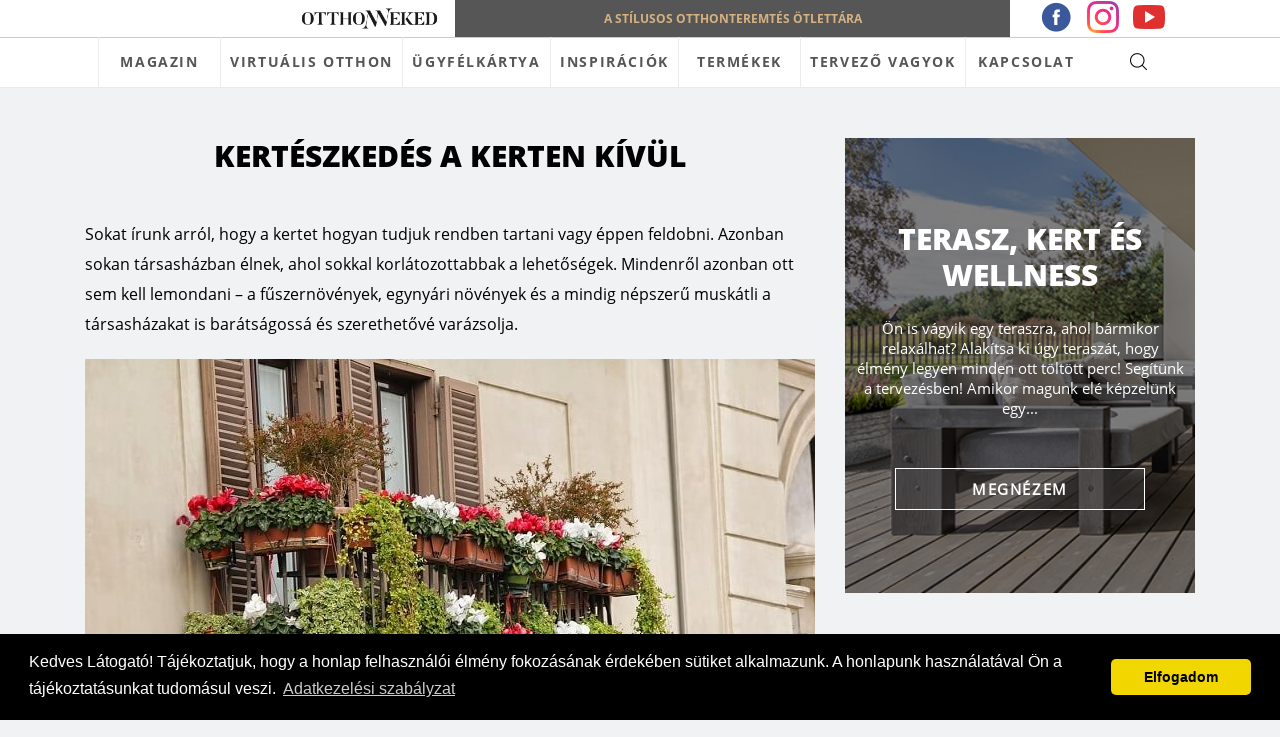

--- FILE ---
content_type: text/html; charset=UTF-8
request_url: https://otthonneked.hu/kerteszkedes-a-kerten-kivul/
body_size: 70919
content:
<!DOCTYPE html>
	<html lang="hu">
		<head>
			<!-- Social Compatible Header -->
<meta property="fb:app_id" content=""><meta name="theme-color" content=""><!--post--><title>Kertészkedés a kerten kívül</title><meta name="description" content="Sokat írunk arról, hogy a kertet hogyan tudjuk rendben tartani vagy éppen feldobni. Azonban sokan társasházban élnek, ahol sokkal korlátozottabbak" /><meta name="keywords" content="" /><meta property="og:title" content="Kertészkedés a kerten kívül"><meta property="og:description" content="Sokat írunk arról, hogy a kertet hogyan tudjuk rendben tartani vagy éppen feldobni. Azonban sokan társasházban élnek, ahol sokkal korlátozottabbak"><meta property="og:image" content="https://otthonneked.hu/app/uploads/post/kerteszkedes_a_kerten_kivul_kep_06666.jpg">		
	<meta charset="'.get_bloginfo('charset').'">
    <meta name="viewport" content="width=device-width, initial-scale=1">
    <meta name="facebook-domain-verification" content="1mu9eycflde71yylo481ihch9xcdxu" />
    <link rel="stylesheet" href="https://use.fontawesome.com/releases/v5.2.0/css/all.css">
    <link href="https://fonts.googleapis.com/css?family=Open+Sans:400,700" rel="stylesheet">
<!-- Social Compatible Header END -->

<script type="application/ld+json">
{
    "@context": "http://schema.org",
    "@type": "LocalBusiness",
    "image": "https://otthonneked.hu/app/themes/otthonneked/assets/img/global/logo.png",
    "@id": "https://otthonneked.hu",
    "name": "Style&Home Kft.",
    "address": {
        "@type": "PostalAddress",
        "streetAddress": "Fő utca 21.",
        "addressLocality": "Mende, Magyarország",
        "postalCode": "2235",
        "addressCountry": "HU"
    },
    "geo": {
        "@type": "GeoCoordinates",
        "latitude": 47.428601,
        "longitude": 19.4495263    },
    "url": "https://otthonneked.hu",
    "telephone": "06 30 465 7023",
    "email": "info@otthonneked.hu"
}
</script>


<!-- Contact page -- start -->

<!-- Contact page -- end -->

<!-- Google Tag Manager -->
<script>(function(w,d,s,l,i){w[l]=w[l]||[];w[l].push({'gtm.start':
new Date().getTime(),event:'gtm.js'});var f=d.getElementsByTagName(s)[0],
j=d.createElement(s),dl=l!='dataLayer'?'&l='+l:'';j.async=true;j.src=
'https://www.googletagmanager.com/gtm.js?id='+i+dl;f.parentNode.insertBefore(j,f);
})(window,document,'script','dataLayer','GTM-WRFPSNZ');</script>
<!-- End Google Tag Manager -->

<!-- Facebook Pixel -->
<script>
!function(f,b,e,v,n,t,s){if(f.fbq)return;n=f.fbq=function(){n.callMethod?
n.callMethod.apply(n,arguments):n.queue.push(arguments)};if(!f._fbq)f._fbq=n;
n.push=n;n.loaded=!0;n.version='2.0';n.queue=[];t=b.createElement(e);t.async=!0;
t.src=v;s=b.getElementsByTagName(e)[0];s.parentNode.insertBefore(t,s)}(window,
document,'script','//connect.facebook.net/en_US/fbevents.js');
fbq('init', '333745640527703');
fbq('track', "PageView");

fbq('track', 'ViewContent', {
content_type: 'cikk',
content_category: 'Terasz,_kert_es_wellness',
});

</script>
<noscript><img height="1" width="1" style="display:none" src="https://www.facebook.com/tr?id=333745640527703&ev=PageView&noscript=1"/></noscript>
<!-- Facebook Pixel END -->




	<!-- Global Site Tag (gtag.js) - Google Analytics -->
	<script async src="https://www.googletagmanager.com/gtag/js?id=AW-848634065"></script>
	<script>
	  window.dataLayer = window.dataLayer || [];
	  function gtag(){dataLayer.push(arguments);}
	  gtag('js', new Date());

	  gtag('config', 'AW-848634065');
	</script>
	<!-- Global site tag (gtag.js) -->



<script type="text/javascript">
    (function() {
  var pvData = {"source":"Direct","referrer":"Direct","visitor_type":"logged out","visitor_login_status":"logged out","visitor_id":0,"page_title":"Kert\u00e9szked\u00e9s a kerten k\u00edv\u00fcl | ","post_type":"post","post_type_with_prefix":"single post","post_categories":"terasz-kert","post_tags":"","post_author":"OtthoNNeked","post_full_date":"j\u00fanius 5, 2019","post_year":"2019","post_month":"06","post_day":"05","is_front_page":0,"is_home":1,"search_query":"","search_results_count":0};
  var body = {
    url: encodeURIComponent(window.location.href),
    referrer: encodeURIComponent(document.referrer)
  };

  function makePostRequest(e,t){var n=[];if(t.body){for(var o in t.body)n.push(encodeURIComponent(o)+"="+encodeURIComponent(t.body[o]));t.body=n.join("&")}return window.fetch?new Promise(n=>{var o={method:"POST",headers:{"Content-Type":"application/x-www-form-urlencoded"},redirect:"follow",body:{},...t};window.fetch(e,o).then(e=>{n(e.text())})}):new Promise(t=>{var o;"undefined"==typeof XMLHttpRequest&&t(null),(o=new XMLHttpRequest).open("POST",e,!0),o.onreadystatechange=function(){4==o.readyState&&200==o.status&&t(o.responseText)},o.setRequestHeader("Content-type","application/x-www-form-urlencoded"),o.send(n.join("&"))})}
  function observeAjaxCartActions(e){new PerformanceObserver(function(t){for(var n=t.getEntries(),r=0;r<n.length;r++)["xmlhttprequest","fetch"].includes(n[r].initiatorType)&&['=get_refreshed_fragments', 'add_to_cart'].some(p => n[r].name.includes(p))&&fetchCart(e)}).observe({entryTypes:["resource"]})};

  function fetchCart(adapter) {
    makePostRequest("//otthonneked.hu/wp/index.php?plugin=optimonk&action=cartData", { body })
      .then((response) => {
        var data = JSON.parse(response);
        setCartData(data, adapter);
      })
  }

  function setCartData(cartData, adapter) {
    adapter.Cart.clear();

    cartData.cart.forEach(cartItem => {
      adapter.Cart.add(cartItem.sku, {quantity: cartItem.quantity, price: cartItem.price, name: cartItem.name});
    });
    Object.keys(cartData.avs).forEach((key, value) => {
      adapter.attr(`wp_${key}`, cartData.avs[key]);
    })
  }

  function setAssocData(assocData, adapter) {
    Object.keys(assocData).forEach((key) => {
      adapter.attr(`wp_${key}`, assocData[key]);
    })
  }

  var RuleHandler = {
    hasVisitorCartRules: (campaignMeta) => {
      return !!(campaignMeta.rules.visitorCart || campaignMeta.rules.visitorCartRevamp);
    },
    hasVisitorAttributeRule: (campaignMeta) => {
      return !!campaignMeta.rules.visitorAttribute;
    }
  }

  document.querySelector('html').addEventListener('optimonk#embedded-campaigns-init', function(e) {
    var campaignsData = e.parameters;

    if (!campaignsData.length) {
      return;
    }

    var adapter = window.OptiMonkEmbedded.Visitor.createAdapter();
    var hasCartRule = false;
    var hasAttributeRule = false;

    campaignsData.forEach((campaignMetaData) => {
      hasCartRule = hasCartRule || RuleHandler.hasVisitorCartRules(campaignMetaData);
      hasAttributeRule = hasAttributeRule || RuleHandler.hasVisitorAttributeRule(campaignMetaData);
    });

    setAssocData(pvData, adapter);

    if (hasCartRule) {
      observeAjaxCartActions(adapter);
      fetchCart(adapter);
    }

    if (hasAttributeRule) {
      makePostRequest("//otthonneked.hu/wp/index.php?plugin=optimonk&action=productData", { body })
        .then((response) => {
          var data = JSON.parse(response);
          setAssocData(data, adapter);
        })
    }
  });

  document.querySelector('html').addEventListener('optimonk#campaigns_initialized', function () {
    if (!OptiMonk.campaigns) {
      return;
    }

    var adapter = window.OptiMonk.Visitor.createAdapter();

    setAssocData(pvData, adapter);

    if (OptiMonk.campaigns.filter(campaign => campaign.hasVisitorCartRules()).length) {
      observeAjaxCartActions(adapter);
      fetchCart(adapter);
    }

    if (OptiMonk.campaigns.filter(campaign => campaign.hasVisitorAttributeRules()).length) {
      makePostRequest("//otthonneked.hu/wp/index.php?plugin=optimonk&action=productData", { body })
        .then((response) => {
          var data = JSON.parse(response);
          setAssocData(data, adapter);
        });
    }
  });
}());

</script>
<script type="text/javascript" src="https://onsite.optimonk.com/script.js?account=10101" async></script><link rel='stylesheet' id='mec-select2-style-css'  href='https://otthonneked.hu/app/plugins/modern-event-calendar/assets/packages/select2/select2.min.css' type='text/css' media='all' />
<link rel='stylesheet' id='mec-font-icons-css'  href='https://otthonneked.hu/app/plugins/modern-event-calendar/assets/css/iconfonts.css' type='text/css' media='all' />
<link rel='stylesheet' id='mec-frontend-style-css'  href='https://otthonneked.hu/app/plugins/modern-event-calendar/assets/css/frontend.min.css' type='text/css' media='all' />
<link rel='stylesheet' id='mec-tooltip-style-css'  href='https://otthonneked.hu/app/plugins/modern-event-calendar/assets/packages/tooltip/tooltip.css' type='text/css' media='all' />
<link rel='stylesheet' id='mec-tooltip-shadow-style-css'  href='https://otthonneked.hu/app/plugins/modern-event-calendar/assets/packages/tooltip/tooltipster-sideTip-shadow.min.css' type='text/css' media='all' />
<link rel='stylesheet' id='mec-featherlight-style-css'  href='https://otthonneked.hu/app/plugins/modern-event-calendar/assets/packages/featherlight/featherlight.css' type='text/css' media='all' />
<link rel='stylesheet' id='mec-google-fonts-css'  href='//fonts.googleapis.com/css?family=Montserrat%3A400%2C700%7CRoboto%3A100%2C300%2C400%2C700&#038;ver=5.3.2' type='text/css' media='all' />
<link rel='stylesheet' id='mec-dynamic-styles-css'  href='https://otthonneked.hu/app/plugins/modern-event-calendar/assets/css/dyncss.css' type='text/css' media='all' />
<style id='mec-dynamic-styles-inline-css' type='text/css'>
.mec-wrap.colorskin-custom .mec-totalcal-box .mec-totalcal-view span:hover,.mec-wrap.colorskin-custom .mec-calendar.mec-event-calendar-classic .mec-selected-day,.mec-wrap.colorskin-custom .mec-color, .mec-wrap.colorskin-custom .mec-event-sharing-wrap .mec-event-sharing > li:hover a, .mec-wrap.colorskin-custom .mec-color-hover:hover, .mec-wrap.colorskin-custom .mec-color-before *:before ,.mec-wrap.colorskin-custom .mec-widget .mec-event-grid-classic.owl-carousel .owl-nav i,.mec-wrap.colorskin-custom .mec-event-list-classic a.magicmore:hover,.mec-wrap.colorskin-custom .mec-event-grid-simple:hover .mec-event-title,.mec-wrap.colorskin-custom .mec-single-event .mec-event-meta dd.mec-events-event-categories:before,.mec-wrap.colorskin-custom .mec-single-event-date:before,.mec-wrap.colorskin-custom .mec-single-event-time:before,.mec-wrap.colorskin-custom .mec-events-meta-group.mec-events-meta-group-venue:before,.mec-wrap.colorskin-custom .mec-calendar .mec-calendar-side .mec-previous-month i,.mec-wrap.colorskin-custom .mec-calendar .mec-calendar-side .mec-next-month,.mec-wrap.colorskin-custom .mec-calendar .mec-calendar-side .mec-previous-month:hover,.mec-wrap.colorskin-custom .mec-calendar .mec-calendar-side .mec-next-month:hover,.mec-wrap.colorskin-custom .mec-calendar.mec-event-calendar-classic dt.mec-selected-day:hover,.mec-wrap.colorskin-custom .mec-infowindow-wp h5 a:hover, .colorskin-custom .mec-events-meta-group-countdown .mec-end-counts h3,.mec-calendar .mec-calendar-side .mec-next-month i,.mec-wrap .mec-totalcal-box i,.mec-calendar .mec-event-article .mec-event-title a:hover,.mec-attendees-list-details .mec-attendee-profile-link a:hover,.mec-wrap.colorskin-custom .mec-next-event-details li i,.mec-next-event-details a,.mec-wrap.colorskin-custom .mec-events-masonry-cats a.mec-masonry-cat-selected{color: #763240}.mec-wrap.colorskin-custom .mec-event-sharing .mec-event-share:hover .event-sharing-icon,.mec-wrap.colorskin-custom .mec-event-grid-clean .mec-event-date,.mec-wrap.colorskin-custom .mec-event-list-modern .mec-event-sharing > li:hover a i,.mec-wrap.colorskin-custom .mec-event-list-modern .mec-event-sharing .mec-event-share:hover .mec-event-sharing-icon,.mec-wrap.colorskin-custom .mec-event-list-modern .mec-event-sharing li:hover a i,.mec-wrap.colorskin-custom .mec-calendar:not(.mec-event-calendar-classic) .mec-selected-day,.mec-wrap.colorskin-custom .mec-calendar .mec-selected-day:hover,.mec-wrap.colorskin-custom .mec-calendar .mec-calendar-row  dt.mec-has-event:hover,.mec-wrap.colorskin-custom .mec-calendar .mec-has-event:after, .mec-wrap.colorskin-custom .mec-bg-color, .mec-wrap.colorskin-custom .mec-bg-color-hover:hover, .colorskin-custom .mec-event-sharing-wrap:hover > li, .mec-wrap.colorskin-custom .mec-totalcal-box .mec-totalcal-view span.mec-totalcalview-selected,.mec-wrap .flip-clock-wrapper ul li a div div.inn,.mec-wrap .mec-totalcal-box .mec-totalcal-view span.mec-totalcalview-selected,.event-carousel-type1-head .mec-event-date-carousel,.mec-event-countdown-style3 .mec-event-date,#wrap .mec-wrap article.mec-event-countdown-style1,.mec-event-countdown-style1 .mec-event-countdown-part3 a.mec-event-button,.mec-wrap .mec-event-countdown-style2,.mec-map-get-direction-btn-cnt input[type="submit"],.mec-booking button,span.mec-marker-wrap,.mec-wrap.colorskin-custom .mec-timeline-events-container .mec-timeline-event-date:before{background-color: #763240;}.mec-wrap.colorskin-custom .mec-single-event .mec-speakers-details ul li .mec-speaker-avatar a:hover img,.mec-wrap.colorskin-custom .mec-event-list-modern .mec-event-sharing > li:hover a i,.mec-wrap.colorskin-custom .mec-event-list-modern .mec-event-sharing .mec-event-share:hover .mec-event-sharing-icon,.mec-wrap.colorskin-custom .mec-event-list-standard .mec-month-divider span:before,.mec-wrap.colorskin-custom .mec-single-event .mec-social-single:before,.mec-wrap.colorskin-custom .mec-single-event .mec-frontbox-title:before,.mec-wrap.colorskin-custom .mec-calendar .mec-calendar-events-side .mec-table-side-day, .mec-wrap.colorskin-custom .mec-border-color, .mec-wrap.colorskin-custom .mec-border-color-hover:hover, .colorskin-custom .mec-single-event .mec-frontbox-title:before, .colorskin-custom .mec-single-event .mec-events-meta-group-booking form > h4:before, .mec-wrap.colorskin-custom .mec-totalcal-box .mec-totalcal-view span.mec-totalcalview-selected,.mec-wrap .mec-totalcal-box .mec-totalcal-view span.mec-totalcalview-selected,.event-carousel-type1-head .mec-event-date-carousel:after,.mec-wrap.colorskin-custom .mec-events-masonry-cats a.mec-masonry-cat-selected,.mec-wrap.colorskin-custom .mec-events-masonry-cats a:hover{border-color: #763240;}.mec-wrap.colorskin-custom .mec-event-countdown-style3 .mec-event-date:after,.mec-wrap.colorskin-custom .mec-month-divider span:before{border-bottom-color:#763240;}.mec-wrap.colorskin-custom  article.mec-event-countdown-style1 .mec-event-countdown-part2:after{border-color: transparent transparent transparent #763240;}.mec-wrap.colorskin-custom .mec-box-shadow-color { box-shadow: 0 4px 22px -7px #763240;}.mec-wrap.colorskin-custom .mec-timeline-event-time ,.mec-wrap.colorskin-custom .mec-timeline-event-location { background: rgba(118,50,64,.11);}.mec-wrap.colorskin-custom .mec-timeline-events-container .mec-timeline-event-date:after { background: rgba(118,50,64,.3);}
</style>
<link rel='stylesheet' id='mec-lity-style-css'  href='https://otthonneked.hu/app/plugins/modern-event-calendar/assets/packages/lity/lity.min.css' type='text/css' media='all' />
<link rel='stylesheet' id='wp-block-library-css'  href='https://otthonneked.hu/wp/wp-includes/css/dist/block-library/style.min.css' type='text/css' media='all' />
<link rel='stylesheet' id='style-css'  href='https://otthonneked.hu/app/themes/otthonneked/style.css?ver=1755593853' type='text/css' media='all' />
<link rel='stylesheet' id='dflip-icons-style-css'  href='https://otthonneked.hu/app/plugins/3d-flipbook-dflip-lite/assets/css/themify-icons.min.css' type='text/css' media='all' />
<link rel='stylesheet' id='dflip-style-css'  href='https://otthonneked.hu/app/plugins/3d-flipbook-dflip-lite/assets/css/dflip.min.css' type='text/css' media='all' />
<script data-cfasync="false"> var dFlipLocation = "https://otthonneked.hu/app/plugins/3d-flipbook-dflip-lite/assets/"; var dFlipWPGlobal = {"text":{"toggleSound":"Turn on\/off Sound","toggleThumbnails":"Toggle Thumbnails","toggleOutline":"Toggle Outline\/Bookmark","previousPage":"Previous Page","nextPage":"Next Page","toggleFullscreen":"Toggle Fullscreen","zoomIn":"Zoom In","zoomOut":"Zoom Out","toggleHelp":"Toggle Help","singlePageMode":"Single Page Mode","doublePageMode":"Double Page Mode","downloadPDFFile":"Download PDF File","gotoFirstPage":"Goto First Page","gotoLastPage":"Goto Last Page","share":"Share","mailSubject":"I wanted you to see this FlipBook","mailBody":"Check out this site {{url}}","loading":"DearFlip: Loading "},"moreControls":"download,pageMode,startPage,endPage,sound","hideControls":"","scrollWheel":"true","backgroundColor":"#777","backgroundImage":"","height":"auto","paddingLeft":"20","paddingRight":"20","controlsPosition":"bottom","duration":800,"soundEnable":"true","enableDownload":"true","enableAnnotation":"false","enableAnalytics":"false","webgl":"true","hard":"none","maxTextureSize":"1600","rangeChunkSize":"524288","zoomRatio":1.5,"stiffness":3,"pageMode":"0","singlePageMode":"0","pageSize":"0","autoPlay":"false","autoPlayDuration":5000,"autoPlayStart":"false","linkTarget":"2","sharePrefix":"dearflip-"};</script>		<style type="text/css" id="wp-custom-css">
			/* Ideliglenes */
#cikkek .row.cikkek__all_buttons.firstrow {
/*display:none;*/
}
.page-template-Inspiraciotar-lakberendezes .row.inspiraciotar__all_buttons.firstrow {
    /* display: none; */
}
.page-template-Inspiraciotar-epiteszet .row.inspiraciotar__all_buttons.firstrow {
	/* display:none; */
}
section.palyazatok__content_block a {
    color: #b70505;
}
/*palyazatok oldal*/
.page-id-13429 .row.partner-logok img{
	  width: 100%;
    height: auto;
    margin-bottom: 14px;
	 vertical-align: middle;
}
.page-id-13429 .row.partner-logok a{
	 height: 80px;
   display: table-cell;
   vertical-align: middle;
}
.page-id-13429 .row.media-partner a{
    display: table;
    vertical-align: middle;
    margin: 0 auto;
}
.page-id-13429 .row.media-partner img{
    width: auto;
    height: 80px;
    margin-bottom: 14px;
    vertical-align: middle;
    object-fit: contain;
}
.construma__short_info ul li a {
    color: #3c576c;
}

.page-template-page-palyazatok .row.partner-logok img,
.page-template-page-palyazatok  .row.media-partner img{
	object-fit: contain;
}

.page-template-page-palyazatok
.partner-logok a,
.page-template-page-palyazatok .media-partner a {
    display: flex;
    align-items: center;
    height: 100%;
    margin-bottom: 20px;
}

.balvonal{
	border-left-width: 1px;
	border-color: black;
border: 1px 1px 1px 1px;
}		</style>
				</head>

		<body id="top" class="post-template-default single single-post postid-21270 single-format-standard">

			<!-- Google Tag Manager (noscript) -->
			<noscript><iframe src="https://www.googletagmanager.com/ns.html?id=GTM-WRFPSNZ"
			height="0" width="0" style="display:none;visibility:hidden"></iframe></noscript>
			<!-- End Google Tag Manager (noscript) -->

            
			
			<nav class="main-navbar sticky fixed_active">    
    <div class="container">
        <div class="row topbar">
            <div class="col-lg-4 col-md-4 topbar__mainblock left">
                <div class="topbar__mainblock__position">
                    <div class="topbar__mainblock__subblock">
                        <!-- <a href="http://epiteszforum.hu/"><img src="https://otthonneked.hu/app/themes/otthonneked/assets/img/global/epiteszforum.png" alt="otthonneked" class="topbar__logo left"></a>
                        <a href="https://www.szephazak.hu/"><img src="https://otthonneked.hu/app/themes/otthonneked/assets/img/global/szephazak.png" alt="otthonneked" class="topbar__logo left"></a> -->
                        <a href="https://otthonneked.hu">
                            <img src="https://otthonneked.hu/app/themes/otthonneked/assets/img/global/otthonneked_logo.png" alt="otthonneked" class="topbar__logo left website_logo">
                        </a>
                    </div>
                </div>
            </div>
            <div class="col-lg-6 col-md-4 topbar__mainblock center">
                <span class="topbar__text"><span class="topbar__text__padding">A STÍLUSOS OTTHONTEREMTÉS ÖTLETTÁRA</span></span>
            </div>
            <!-- <div class="col-lg-2 col-md-2 topbar__mainblock right">
                <div class="topbar__mainblock__position">
                    <div class="topbar__mainblock__menu_background">
                    <div class="topbar__mainblock__subblock menu_item">
                        <div class="dropdown">
                          <span class="topbar__logo right">TERVEZŐ VAGYOK</span>
                          <div class="topbar__mainblock__subblock__dropdown-content" style="display: none">
                              <a href="https://otthonneked.hu/palyazatok" class="topbar__mainblock__subblock__dropdown-content__submenuitem">Pályázatok</a>
                              <a href="https://otthonneked.hu/akademia" class="topbar__mainblock__subblock__dropdown-content__submenuitem">Akadémia</a>
                              <a href="https://otthonneked.hu/tudastar" class="topbar__mainblock__subblock__dropdown-content__submenuitem">Tudástár</a>
                          </div>
                        </div>
                    </div>
                    </div>
                </div>
            </div> -->
            <div class="col-lg-2 col-md-2 topbar__mainblock__social">
            <a href="https://www.facebook.com/otthonnekedmagazin"><img src="https://otthonneked.hu/app/themes/otthonneked/assets/img/global/fb_icon.png" alt="otthonneked" class=""></a>
            <a href="https://www.instagram.com/otthonnekedmagazin/"><img src="https://otthonneked.hu/app/themes/otthonneked/assets/img/global/insta_icon.png" alt="otthonneked" class=""></a>
            <a href="https://www.youtube.com/channel/UC78D1yfuwFr-_jaRmSst7yA"><img src="https://otthonneked.hu/app/themes/otthonneked/assets/img/global/yt_icon.png" alt="otthonneked" class=""></a>
            </div>
        </div>
        <hr class="topbar__linedesign">
        <div class="row">
            <div class="col-lg-0 col-8 order-2 order-lg-1 head_menu">
                <div class="main-navbar__logo">
                    <!-- <a href="https://otthonneked.hu">
                        <img src="https://otthonneked.hu/app/themes/otthonneked/assets/img/global/otthonneked_logo.png" alt="otthonneked">
                    </a> -->
                </div>
            </div>
            <div class="col-lg-11 col-2 order-1 order-lg-2">
                <a class="main-navbar__toggle-nav" href="javascript:void(0)"><div class="main-navbar__toggle-nav__position"><span class="main-navbar__toggle-nav__menu_icon">&equiv;</span></div></a>
                <div class="main-navbar__nav">
                	<ul class="main-navbar__menu-list"><li id="menu-item-14" class="menu-item menu-item-type-custom menu-item-object-custom menu-item-has-children menu-item-14"><a href="https://otthonneked.hu/blog/">MAGAZIN</a>
<ul class="sub-menu">
	<li id="menu-item-24145" class="menu-item menu-item-type-custom menu-item-object-custom menu-item-24145"><a href="https://otthonneked.hu/kategoria/fenntartas-uzemeltetes/">Építés, tervezés és fenntartás</a></li>
	<li id="menu-item-24146" class="menu-item menu-item-type-custom menu-item-object-custom menu-item-24146"><a href="https://otthonneked.hu/kategoria/vizes-helysegek">Fürdőszoba</a></li>
	<li id="menu-item-24147" class="menu-item menu-item-type-custom menu-item-object-custom menu-item-24147"><a href="https://otthonneked.hu/kategoria/futes-es-egyeb-epuletgepeszet">Fűtés és egyéb épületgépészet</a></li>
	<li id="menu-item-24148" class="menu-item menu-item-type-custom menu-item-object-custom menu-item-24148"><a href="https://otthonneked.hu/kategoria/elokeszuletek/">Gyerekszoba</a></li>
	<li id="menu-item-24149" class="menu-item menu-item-type-custom menu-item-object-custom menu-item-24149"><a href="https://otthonneked.hu/kategoria/komplett-haz-lakas">Hálószoba</a></li>
	<li id="menu-item-24150" class="menu-item menu-item-type-custom menu-item-object-custom menu-item-24150"><a href="https://otthonneked.hu/kategoria/epites">Konyha és étkező</a></li>
	<li id="menu-item-24151" class="menu-item menu-item-type-custom menu-item-object-custom menu-item-24151"><a href="https://otthonneked.hu/kategoria/lakberendezes-lakberendezesi-stilusok">Lakberendezés, lakberendezési stílusok</a></li>
	<li id="menu-item-24152" class="menu-item menu-item-type-custom menu-item-object-custom menu-item-24152"><a href="https://otthonneked.hu/kategoria/szobak/">Nappali</a></li>
	<li id="menu-item-24153" class="menu-item menu-item-type-custom menu-item-object-custom menu-item-24153"><a href="https://otthonneked.hu/kategoria/tarolo-helysegek">Tárolás és takarítás</a></li>
	<li id="menu-item-24154" class="menu-item menu-item-type-custom menu-item-object-custom menu-item-24154"><a href="https://otthonneked.hu/kategoria/terasz-kert/">Terasz, kert és wellness</a></li>
</ul>
</li>
<li id="menu-item-26439" class="menu-item menu-item-type-custom menu-item-object-custom menu-item-26439"><a href="https://otthonneked.hu/expo360/">VIRTUÁLIS OTTHON</a></li>
<li id="menu-item-33295" class="menu-item menu-item-type-post_type menu-item-object-page menu-item-33295"><a href="https://otthonneked.hu/ugyfelkartya/">ÜGYFÉLKÁRTYA</a></li>
<li id="menu-item-28489" class="menu-item menu-item-type-custom menu-item-object-custom menu-item-has-children menu-item-28489"><a>INSPIRÁCIÓK</a>
<ul class="sub-menu">
	<li id="menu-item-27925" class="menu-item menu-item-type-post_type menu-item-object-page menu-item-27925"><a href="https://otthonneked.hu/styledraw-kozonsegszavazas/">Látványtervek</a></li>
	<li id="menu-item-28490" class="menu-item menu-item-type-custom menu-item-object-custom menu-item-28490"><a href="https://otthonneked.hu/szemely/">Tervezők</a></li>
	<li id="menu-item-12" class="menu-item menu-item-type-post_type menu-item-object-page menu-item-12"><a href="https://otthonneked.hu/lakberendezes/">Lakberendezés</a></li>
	<li id="menu-item-11" class="menu-item menu-item-type-post_type menu-item-object-page current-post-parent menu-item-11"><a href="https://otthonneked.hu/epiteszet/">Építészet</a></li>
</ul>
</li>
<li id="menu-item-28493" class="termek_cikk cikk_category menu-item menu-item-type-custom menu-item-object-custom menu-item-has-children menu-item-28493"><a title="marka" href="#">TERMÉKEK</a>
<ul class="sub-menu">
	<li id="menu-item-28505" class="menu-item menu-item-type-taxonomy menu-item-object-category menu-item-28505"><a href="https://otthonneked.hu/kategoria/fenntartas-uzemeltetes/">Építés, tervezés és fenntartás</a></li>
	<li id="menu-item-28494" class="menu-item menu-item-type-taxonomy menu-item-object-category menu-item-28494"><a href="https://otthonneked.hu/kategoria/vizes-helysegek/">Fürdőszoba</a></li>
	<li id="menu-item-28495" class="menu-item menu-item-type-taxonomy menu-item-object-category menu-item-28495"><a href="https://otthonneked.hu/kategoria/futes-es-egyeb-epuletgepeszet/">Fűtés és egyéb épületgépészet</a></li>
	<li id="menu-item-28496" class="menu-item menu-item-type-taxonomy menu-item-object-category menu-item-28496"><a href="https://otthonneked.hu/kategoria/elokeszuletek/">Gyerekszoba</a></li>
	<li id="menu-item-28497" class="menu-item menu-item-type-taxonomy menu-item-object-category menu-item-28497"><a href="https://otthonneked.hu/kategoria/komplett-haz-lakas/">Hálószoba</a></li>
	<li id="menu-item-28499" class="menu-item menu-item-type-taxonomy menu-item-object-category menu-item-28499"><a href="https://otthonneked.hu/kategoria/epites/">Konyha és étkező</a></li>
	<li id="menu-item-28500" class="menu-item menu-item-type-taxonomy menu-item-object-category menu-item-28500"><a href="https://otthonneked.hu/kategoria/lakberendezes-lakberendezesi-stilusok/">Lakberendezés, lakberendezési stílusok</a></li>
	<li id="menu-item-28501" class="menu-item menu-item-type-taxonomy menu-item-object-category menu-item-28501"><a href="https://otthonneked.hu/kategoria/szobak/">Nappali</a></li>
	<li id="menu-item-28502" class="menu-item menu-item-type-taxonomy menu-item-object-category menu-item-28502"><a href="https://otthonneked.hu/kategoria/tarolo-helysegek/">Tárolás és takarítás</a></li>
	<li id="menu-item-28503" class="menu-item menu-item-type-taxonomy menu-item-object-category current-post-ancestor current-menu-parent current-post-parent menu-item-28503"><a href="https://otthonneked.hu/kategoria/terasz-kert/">Terasz, kert és wellness</a></li>
</ul>
</li>
<li id="menu-item-24382" class="menu-item menu-item-type-custom menu-item-object-custom menu-item-has-children menu-item-24382"><a>TERVEZŐ VAGYOK</a>
<ul class="sub-menu">
	<li id="menu-item-24386" class="menu-item menu-item-type-custom menu-item-object-custom menu-item-24386"><a href="/akademia/">Akadémia</a></li>
	<li id="menu-item-24387" class="menu-item menu-item-type-custom menu-item-object-custom menu-item-24387"><a href="/tudastar">Tudástár</a></li>
</ul>
</li>
<li id="menu-item-29074" class="menu-item menu-item-type-post_type menu-item-object-page menu-item-has-children menu-item-29074"><a href="https://otthonneked.hu/kapcsolat/">KAPCSOLAT</a>
<ul class="sub-menu">
	<li id="menu-item-15" class="menu-item menu-item-type-custom menu-item-object-custom menu-item-15"><a href="/#partnereink">Partnereink</a></li>
	<li id="menu-item-29077" class="menu-item menu-item-type-post_type menu-item-object-page menu-item-29077"><a href="https://otthonneked.hu/kapcsolat/">Kapcsolat</a></li>
	<li id="menu-item-29165" class="menu-item menu-item-type-custom menu-item-object-custom menu-item-has-children menu-item-29165"><a>Márkák</a>
	<ul class="sub-menu">
		<li id="menu-item-29356" class="menu-item menu-item-type-post_type menu-item-object-post menu-item-29356"><a href="https://otthonneked.hu/palatinus-vs-furdoszoba/">Argenta – Palatinus Fürdőszoba</a></li>
		<li id="menu-item-29167" class="menu-item menu-item-type-post_type menu-item-object-post menu-item-29167"><a href="https://otthonneked.hu/caldera-spas/">Caldera Spas – SpaTrend Kft.</a></li>
		<li id="menu-item-29359" class="menu-item menu-item-type-post_type menu-item-object-post menu-item-29359"><a href="https://otthonneked.hu/designflooring/">DESIGNFLOORING – IBDesign</a></li>
		<li id="menu-item-29163" class="menu-item menu-item-type-post_type menu-item-object-post menu-item-29163"><a href="https://otthonneked.hu/egger-by-ibdesign/">EGGER – IBDesign</a></li>
		<li id="menu-item-29170" class="menu-item menu-item-type-post_type menu-item-object-post menu-item-29170"><a href="https://otthonneked.hu/eglo/">EGLO Lux Kft.</a></li>
		<li id="menu-item-29164" class="menu-item menu-item-type-post_type menu-item-object-post menu-item-29164"><a href="https://otthonneked.hu/haro/">HARO – IBDesign</a></li>
		<li id="menu-item-29171" class="menu-item menu-item-type-post_type menu-item-object-post menu-item-29171"><a href="https://otthonneked.hu/hormann/">HÖRMANN</a></li>
		<li id="menu-item-29168" class="menu-item menu-item-type-post_type menu-item-object-post menu-item-29168"><a href="https://otthonneked.hu/jatikebon/">Jati&#038;Kebon – SpaTrend Kft.</a></li>
		<li id="menu-item-29174" class="menu-item menu-item-type-post_type menu-item-object-post menu-item-29174"><a href="https://otthonneked.hu/m-acryl/">M-Acryl – Méta Kft.</a></li>
		<li id="menu-item-29166" class="menu-item menu-item-type-post_type menu-item-object-post menu-item-29166"><a href="https://otthonneked.hu/porcelanosa/">Porcelanosa – Palatinus Fürdőszoba</a></li>
		<li id="menu-item-29173" class="menu-item menu-item-type-post_type menu-item-object-post menu-item-29173"><a href="https://otthonneked.hu/radaway/">Radaway – Méta Kft.</a></li>
		<li id="menu-item-29362" class="menu-item menu-item-type-post_type menu-item-object-post menu-item-29362"><a href="https://otthonneked.hu/rocca/">Rocca</a></li>
		<li id="menu-item-29169" class="menu-item menu-item-type-post_type menu-item-object-post menu-item-29169"><a href="https://otthonneked.hu/marmorin/">ZEGE BY MARMORIN – IBDesign</a></li>
	</ul>
</li>
</ul>
</li>
</ul>     
                </div>
            </div>
            <div class="col-lg-1 col-2 order-3 order-lg-3">
                <form method="get" action="https://otthonneked.hu/">
	<label for="search" class="search-icon flaticon-search"><span class="hidden">Keresendő szó</span></label>
	<div class="search-input__container">
		<a href="javascript:void(0);" class="close">
			<span></span>
			<span></span>
		</a>
		<input type="search" name="s" id="search" class="search-input" placeholder="Keresendő szó" accesskey="k" value="">
	</div>
	<!--<button type="submit" id="search-button" title="Keresés">
		<span class="icon" aria-hidden="true"></span>
		<span>Keresés</span>
	</button>-->
</form>            </div>
        </div>
    </div>
</nav>
<!-- <a href="https://otthonneked.hu/construma-otthonteremtes-2019-kiallitas"><div class="kiallitas-ertesites"><span>Miénk lett a legszebb stand a Construma-Otthondesign kiállításon!</span></div></a> -->
			<main id="primaryContent" class="primary-content" role="main">
<div class="article_page">
  <div class="container">
    <div class="row">
      <div class="col-lg-8" class="article_page__main_content">
        <!-- CIKKTARTALOM -- START -->
        <div class="article_page__content">
          <h1 class="article_page__content__title">Kertészkedés a kerten kívül</h1>
          <div class="article_page__content__alltext">

            <!-- POST CONTENT START -->
            <!-- FIRT PARAGRAGPH  START -->
            <p class="first_paragraph">Sokat írunk arról, hogy a kertet hogyan tudjuk rendben tartani vagy éppen feldobni. Azonban sokan társasházban élnek, ahol sokkal korlátozottabbak a lehetőségek. Mindenről azonban ott sem kell lemondani – a fűszernövények, egynyári növények és a mindig népszerű muskátli a társasházakat is barátságossá és szerethetővé varázsolja.</p>            <!-- FIRT PARAGRAGPH END -->

            <!-- AUTHOR CARD START -->
                <script>
      POST_PARTNERS = "";
    </script>


    
  
  <!-- AUTHOR CARD END -->

  <div class="all_paragraph"></p>
<p><img class="alignnone size-full wp-image-21271" src="https://otthonneked.hu/app/uploads/post/kerteszkedes_a_kerten_kivul_kep_01.jpg" alt="" width="730" height="486" /></p>
<p style="text-align: center;">Dobd fel az erkélyedet! – Fotó: pixabay.com</p>
<p>&nbsp;</p>
<p>Persze nem lehet összehasonlítani a társasházak körüli teendőket a kerti munkával, de sok olyan apróság van, amelytől színessé és különlegessé tehetjük környezetünket akkor is, ha nem családi házban élünk.</p>
<p>&nbsp;</p>
<h2>A ház előtt</h2>
<p>Sok társasház előtt vannak közös területek, amelyeket a lakók tarthatnak rendben. Ha van egy kis időnk és kedvünk, nyugodtan belevághatunk, mert néhány kedves bokorral vagy egynyári növénnyel igazán látványossá és színessé tehetjük a bejárati ajtót környező területet. A Nőnap vagy Anyák napja környékén kapott hagymás virágokat is bátran kiültethetjük. Most gyakoriak a kis cserepes tulipánok, nárciszok, amelyek elvirágzás után a következő évben is örömöt okozhatnak, ha elültetjük őket.</p>
<p>&nbsp;</p>
<h2>Az ablak virágos dekorációja</h2>
<p>A virágládák megtöltése sem kis feladat. Rengeteg virág közül választhatunk, az örök kedvenc a muskátli, de ha már úgy érezzük, hogy ideje újítani, akkor legyünk bátrak és válogassunk. A campanulla például a telet is át tudja vészelni az ablakban és tavasszal újra és újra virágba borul. Ráadásul jól tűri az árnyékos oldalt is, így ahol már semmi sem bírja, ott is látványos és kedves. De választhatunk a további sok-sok népszerű virág közül, ilyen a petúnia, folytonnyíló begónia, egynyári vinca, záporvirág, pillangóvirág.</p>
<p><img class="alignnone size-full wp-image-21272" src="https://otthonneked.hu/app/uploads/post/kerteszkedes_a_kerten_kivul_kep_02.jpg" alt="" width="730" height="547" /></p>
<p style="text-align: center;">A Harangvirág (Campanula) nem csak látványos, de még az árnyékot is jól bírja</p>
<p>&nbsp;</p>
<p>A színes kedves virágokat nagyszerűen lehet kombinálni a szúnyogűzővel, vagyis az illatos kakassarkantyúval. Ez nem csak nagyon látványosan tud fejlődni, a napos és árnyékos helyeket egyaránt kedveli és ahogy a nevéből is kiderül, citrusos illatát nem igazán kedvelik a szúnyogok. Így ablakba valóban jó választás lehet.</p>
<p><img class="alignnone size-full wp-image-21273" src="https://otthonneked.hu/app/uploads/post/kerteszkedes_a_kerten_kivul_kep_03.jpg" alt="" width="730" height="486" /></p>
<p style="text-align: center;">Begónia, igazán színes kedvenc – Fotó: pixabay</p>
<p>&nbsp;</p>
<p>Ha pedig fűszerezni szeretnénk a látványt, akkor akár fűszernövényeket is választhatunk a virágládákba. Nem csak szépek, hanem jó az illatuk és tényleg jól jönnek a nyári ételek elkészítésénél. A menta, a citromfű és a rozmaring kimondottan jól bírja a strapát, de a levendula és a bazsalikom is szépen tud fejlődni.</p>
<p><img class="alignnone size-full wp-image-21274" src="https://otthonneked.hu/app/uploads/post/kerteszkedes_a_kerten_kivul_kep_04.jpg" alt="" width="730" height="547" /></p>
<p style="text-align: center;">A szúnyogűző ugyan nem olyan látványos, de nagyon praktikus balkonnövény</p>
<p>&nbsp;</p>
<h2>A muskátli örök</h2>
<p>Természetesen a muskátli a legegyszerűbb és leglátványosabb választás. Színében és típusában is változatos, van, aki az úgynevezett „gyalog” muskátlira, míg mások a futó muskátlira szavaznak. És a kínálatban létezik félfutó változat is. Bármelyiket is választjuk, abban biztosak lehetünk, hogy jól döntünk, ha színessé és vidámmá akarjuk varázsolni a kilátást.</p>
<p><img class="alignnone size-full wp-image-21275" src="https://otthonneked.hu/app/uploads/post/kerteszkedes_a_kerten_kivul_kep_05.jpg" alt="" width="730" height="547" /></p>
<p>&nbsp;</p>
<h2>Balkonládák, függők</h2>
<p>Ha van egy kis erkélyünk, akkor függő virágcseréppel is feldobhatjuk a látványt. Ha csak az ablakpárkány áll rendelkezésünkre, akkor pedig a hagyományos virágláda a jó választás. Ezekből is többféle méret és szín választható attól függően, hogy mi passzol igazán a kiszemelt helyre. A balkonládák között találunk olyat, amelynek duplarétegű az alja, így alulról több vizet is locsolhatunk rá, biztosan szellőzni tud a föld, azonban nagy hőség esetén is 2-3 napot kibír károsodás nélkül.</p>
<p><img class="alignnone size-full wp-image-21276" src="https://otthonneked.hu/app/uploads/post/kerteszkedes_a_kerten_kivul_kep_06.jpg" alt="" width="730" height="486" /></p>
</div>
</div>
</div>

<!-- POST CONTENT-- END -->
</div>
<!-- SIDEBAR -- START -->
<aside class="col-lg-4" class="article_page__sidebar">

    
  <div class="global-sidebar-slide">

    
        
          <div class="article_page__sidebar__banner" style="background-image: url('https://otthonneked.hu/app/uploads/szakertoianyag/terasz-1.jpg')">
           <div class="article_page__sidebar__banner__darken">
            <h3 class="article_page__sidebar__banner__title">Terasz, kert és wellness</h3>
            <ul class="article_page__sidebar__banner__lists">
           Ön is vágyik egy teraszra, ahol bármikor relaxálhat? Alakítsa ki úgy teraszát, hogy élmény legyen minden ott töltött perc! Segítünk a tervezésben!
Amikor magunk elé képzelünk egy...         </ul>

         <a href="https://otthonneked.hu/szakertoi-anyagok/terasz-kert-es-wellness/" class="transparent__button">MEGNÉZEM</a>
       </div>
     </div>
     
     
   </div>
<!-- SZAKÉRTŐI ANYAG - SLIDER END  --> 

<!-- SIDEBAR BANNER - START -->
<div class="article_page__sidebar__banner-2">
  <!-- Revive Adserver Javascript cĂ­mke - Generated with Revive Adserver v4.1.4 -->
<script type='text/javascript'><!--//<![CDATA[
   var m3_u = (location.protocol=='https:'?'https://ads.otthonneked.hu/www/delivery/ajs.php':'http://ads.otthonneked.hu/www/delivery/ajs.php');
   var m3_r = Math.floor(Math.random()*99999999999);
   if (!document.MAX_used) document.MAX_used = ',';
   document.write ("<scr"+"ipt type='text/javascript' src='"+m3_u);
   document.write ("?zoneid=1");
   document.write ('&amp;cb=' + m3_r);
   if (document.MAX_used != ',') document.write ("&amp;exclude=" + document.MAX_used);
   document.write (document.charset ? '&amp;charset='+document.charset : (document.characterSet ? '&amp;charset='+document.characterSet : ''));
   document.write ("&amp;loc=" + escape(window.location));
   if (document.referrer) document.write ("&amp;referer=" + escape(document.referrer));
   if (document.context) document.write ("&context=" + escape(document.context));
   if (document.mmm_fo) document.write ("&amp;mmm_fo=1");
   document.write ("'><\/scr"+"ipt>");
//]]>--></script><noscript><a href='http://ads.otthonneked.hu/www/delivery/ck.php?n=a3b9e442&amp;cb=INSERT_RANDOM_NUMBER_HERE' target='_blank'><img src='http://ads.otthonneked.hu/www/delivery/avw.php?zoneid=1&amp;cb=INSERT_RANDOM_NUMBER_HERE&amp;n=a3b9e442' border='0' alt='' /></a></noscript></div>  
<!-- SIDEBAR BANNER - END -->

<div class="article_page__sidebar__banner-4">
  <div style="display: inline;">
    <div>
      <h3 class="article_page__sidebar__banner__title">Üzletkereső</h3>
      <a href="https://otthonneked.hu/uzletek/?markaink%5B%5D=" class="article_page__sidebar__banner__backr">
        <ul class="article_page__sidebar__banner__lists">
          <li>Érdekel, hol találhatod meg a cikkünkben bemutatott termékeket?<br><span>Kattints!</span></li>
        </ul>
      </a>
    </div>
  </div>
</div>

<!-- SIDEBAR EVENT CALENDAR - START -->

<!--   <div class="article_page__sidebar__banner-2" style="background-image: url('https://otthonneked.hu/app/themes/otthonneked/assets/img/background/otthonneked-fooldal-05.jpg')">
    <div style="background-color:rgba(0,0,0,.5);">
      <div style="display: inline;">
        <div class="article_page__sidebar__banner__darken-2">
            <h3 class="article_page__sidebar__banner__title">lakberendezési inspirációtár</h3>
            <ul class="article_page__sidebar__banner__lists">
              <li>Könnyen megvalósítható ötletek</li>
              <li>Profi kidolgozású enteriőrök</li>
              <li>Pontos termékkiírás</li>
            </ul>
            <a href="https://otthonneked.hu/lakberendezes" class="transparent__button">MEGNÉZEM</a>
        </div>
      </div>
    </div>
  </div>
-->

<!--    <div class="article_page__sidebar__banner-2" style="background-image: url('https://otthonneked.hu/app/themes/otthonneked/assets/img/background/otthonneked-fooldal-05.jpg')">
    <div style="background-color:rgba(0,0,0,.5);">
      <div style="display: inline;">
        <div class="article_page__sidebar__banner__darken-2">
            <h3 class="article_page__sidebar__banner__title">építészeti inspirációtár</h3>
            <ul class="article_page__sidebar__banner__lists">
              <li>Könnyen megvalósítható ötletek</li>
              <li>Profi kidolgozású enteriőrök</li>
              <li>Pontos termékkiírás</li>
            </ul>
            <a href="https://otthonneked.hu/epiteszet" class="transparent__button">MEGNÉZEM</a>
          </div>
      </div>
    </div>
  </div> -->

<section class="posts_events">
  
  <!-- események - start -->
  
<!-- események - end -->

 <!-- kapcsolódó írásaink - start -->
      <h2 class="article_page__sidebar__banner-event__main_title related_post_aside_title">Kapcsolódó írásaink</h2>
    

      <div class="article_page__sidebar__banner-event">
        <div class="container">
          <a href="https://otthonneked.hu/igy-hasznald-a-kertedet-egesz-evben/" class="article_page__sidebar__banner-event__url">
            <div class="row">
              <div class="col-lg-3 col-sm-2 col-3 article_page__sidebar__banner-event__img">
                              <img src="https://otthonneked.hu/app/uploads/post/pezsgofurdo.jpg" alt="Így használd a kertedet egész évben">
                            </div>
              <div class="col-lg-9 col-sm-10 col-9">
                <span><h3 class="article_page__sidebar__banner-event__title">Így használd a kertedet egész évben</h3></span>
              </div>
            </div>
          </a>
        </div>
      </div>      

      

      <div class="article_page__sidebar__banner-event">
        <div class="container">
          <a href="https://otthonneked.hu/a-mindig-kristalytiszta-viz/" class="article_page__sidebar__banner-event__url">
            <div class="row">
              <div class="col-lg-3 col-sm-2 col-3 article_page__sidebar__banner-event__img">
                              <img src="https://otthonneked.hu/app/uploads/post/SOFTUB_01.jpg" alt="A mindig kristálytiszta víz a világ legpuhább masszázsmedencéjében">
                            </div>
              <div class="col-lg-9 col-sm-10 col-9">
                <span><h3 class="article_page__sidebar__banner-event__title">A mindig kristálytiszta víz a világ legpuhább masszázsmedencéjében</h3></span>
              </div>
            </div>
          </a>
        </div>
      </div>      

      

      <div class="article_page__sidebar__banner-event">
        <div class="container">
          <a href="https://otthonneked.hu/testi-lelki-egeszseg/" class="article_page__sidebar__banner-event__url">
            <div class="row">
              <div class="col-lg-3 col-sm-2 col-3 article_page__sidebar__banner-event__img">
                              <img src="https://otthonneked.hu/app/uploads/post/SPATREND_2_04.jpg" alt="Masszázsmedence – lehetőség a testi-lelki egészség megőrzéséhez">
                            </div>
              <div class="col-lg-9 col-sm-10 col-9">
                <span><h3 class="article_page__sidebar__banner-event__title">Masszázsmedence – lehetőség a testi-lelki egészség megőrzéséhez</h3></span>
              </div>
            </div>
          </a>
        </div>
      </div>      

      
        <!-- kapcsolódó írásaink - end -->
</section>
<!-- SIDEBAR EVENT CALENDAR - END -->

</aside>
<!-- SIDEBAR -- END -->
</div>

<!-- Termékajánló - start -->

  
      <div class="single_product_categ">
      <h2 class="single_product_categ__main_title">TERMÉKEK, AMIK ÉRDEKELHETNEK</h2>
      <div class="row single_product_categ__slider">
        
          <div class="col-12 single_product_categ__col">
            <a href="https://otthonneked.hu/rondine-group-palatinus-furdoszoba/">
                              <div class="single_product_categ__blocks" style="background-image: url('https://otthonneked.hu/app/uploads/post/Rondine-1.jpg')">
                                  <div class="single_product_categ__blocks__darken"></div>
                  <h3 class="single_product_categ__blocks__title">Rondine Group &#8211; Palatinus Fürdőszoba</h3>
                </div>
              </a>
            </div>

          
          <div class="col-12 single_product_categ__col">
            <a href="https://otthonneked.hu/renson-hergroup/">
                              <div class="single_product_categ__blocks" style="background-image: url('https://otthonneked.hu/app/uploads/post/renson.jpg')">
                                  <div class="single_product_categ__blocks__darken"></div>
                  <h3 class="single_product_categ__blocks__title">Renson &#8211; HerGroup</h3>
                </div>
              </a>
            </div>

          
          <div class="col-12 single_product_categ__col">
            <a href="https://otthonneked.hu/liebherr/">
                              <div class="single_product_categ__blocks" style="background-image: url('https://otthonneked.hu/app/uploads/2020/05/Liebherr_KBbs-4370.jpg')">
                                  <div class="single_product_categ__blocks__darken"></div>
                  <h3 class="single_product_categ__blocks__title">Liebherr &#8211; Premiumshop24.hu</h3>
                </div>
              </a>
            </div>

          
          <div class="col-12 single_product_categ__col">
            <a href="https://otthonneked.hu/jatikebon/">
                              <div class="single_product_categ__blocks" style="background-image: url('https://otthonneked.hu/app/uploads/post/SpaTrend_kerti_butor_Jati_Kebon_BAri_ulogarnitura_szett_PSG_17356.jpg')">
                                  <div class="single_product_categ__blocks__darken"></div>
                  <h3 class="single_product_categ__blocks__title">Jati&#038;Kebon &#8211; SpaTrend Kft.</h3>
                </div>
              </a>
            </div>

          
          <div class="col-12 single_product_categ__col">
            <a href="https://otthonneked.hu/softub-spatrend-kft/">
                              <div class="single_product_categ__blocks" style="background-image: url('https://otthonneked.hu/app/uploads/post/softub.jpg')">
                                  <div class="single_product_categ__blocks__darken"></div>
                  <h3 class="single_product_categ__blocks__title">Softub &#8211; SpaTrend Kft.</h3>
                </div>
              </a>
            </div>

          
          <div class="col-12 single_product_categ__col">
            <a href="https://otthonneked.hu/cremesso/">
                              <div class="single_product_categ__blocks" style="background-image: url('https://otthonneked.hu/app/uploads/2020/05/Cremesso_kapszulás_kávéfőzők.jpg')">
                                  <div class="single_product_categ__blocks__darken"></div>
                  <h3 class="single_product_categ__blocks__title">Cremesso &#8211; Premiumshop24.hu</h3>
                </div>
              </a>
            </div>

          
          <div class="col-12 single_product_categ__col">
            <a href="https://otthonneked.hu/eglo/">
                              <div class="single_product_categ__blocks" style="background-image: url('https://otthonneked.hu/app/uploads/2020/05/97066_120_00_V01-scaled.jpg')">
                                  <div class="single_product_categ__blocks__darken"></div>
                  <h3 class="single_product_categ__blocks__title">EGLO Lux Kft.</h3>
                </div>
              </a>
            </div>

          
          <div class="col-12 single_product_categ__col">
            <a href="https://otthonneked.hu/hotspring-spatrend-kft/">
                              <div class="single_product_categ__blocks" style="background-image: url('https://otthonneked.hu/app/uploads/post/hotspring_2.jpg')">
                                  <div class="single_product_categ__blocks__darken"></div>
                  <h3 class="single_product_categ__blocks__title">HotSpring &#8211; SpaTrend Kft.</h3>
                </div>
              </a>
            </div>

          
          <div class="col-12 single_product_categ__col">
            <a href="https://otthonneked.hu/jura/">
                              <div class="single_product_categ__blocks" style="background-image: url('https://otthonneked.hu/app/uploads/2020/05/Jura_automata_kavefozok-scaled.jpg')">
                                  <div class="single_product_categ__blocks__darken"></div>
                  <h3 class="single_product_categ__blocks__title">Jura &#8211; Premiumshop24.hu</h3>
                </div>
              </a>
            </div>

          
          <div class="col-12 single_product_categ__col">
            <a href="https://otthonneked.hu/mensaheating/">
                              <div class="single_product_categ__blocks" style="background-image: url('https://otthonneked.hu/app/uploads/2020/05/mensaheating-white.jpeg')">
                                  <div class="single_product_categ__blocks__darken"></div>
                  <h3 class="single_product_categ__blocks__title">Mensaheating &#8211; NORDINOVA Kft.</h3>
                </div>
              </a>
            </div>

          
          <div class="col-12 single_product_categ__col">
            <a href="https://otthonneked.hu/trilak/">
                              <div class="single_product_categ__blocks" style="background-image: url('https://otthonneked.hu/app/uploads/post/trilak_2-1.jpg')">
                                  <div class="single_product_categ__blocks__darken"></div>
                  <h3 class="single_product_categ__blocks__title">Trilak</h3>
                </div>
              </a>
            </div>

          
          <div class="col-12 single_product_categ__col">
            <a href="https://otthonneked.hu/broilking-spatrend-kft/">
                              <div class="single_product_categ__blocks" style="background-image: url('https://otthonneked.hu/app/uploads/post/BroilKing_3-1.jpg')">
                                  <div class="single_product_categ__blocks__darken"></div>
                  <h3 class="single_product_categ__blocks__title">BroilKing &#8211; SpaTrend Kft.</h3>
                </div>
              </a>
            </div>

          
          <div class="col-12 single_product_categ__col">
            <a href="https://otthonneked.hu/porcelanosa/">
                              <div class="single_product_categ__blocks" style="background-image: url('https://otthonneked.hu/app/uploads/post/porcelanosa-1.jpg')">
                                  <div class="single_product_categ__blocks__darken"></div>
                  <h3 class="single_product_categ__blocks__title">Porcelanosa &#8211; Palatinus Fürdőszoba</h3>
                </div>
              </a>
            </div>

          
          <div class="col-12 single_product_categ__col">
            <a href="https://otthonneked.hu/caldera-spas/">
                              <div class="single_product_categ__blocks" style="background-image: url('https://otthonneked.hu/app/uploads/post/SpaTrend_masszazsmedence_Caldera_Utopia_Tahitian_jacuzzi00-scaled.jpg')">
                                  <div class="single_product_categ__blocks__darken"></div>
                  <h3 class="single_product_categ__blocks__title">Caldera Spas &#8211; SpaTrend Kft.</h3>
                </div>
              </a>
            </div>

          
          <div class="col-12 single_product_categ__col">
            <a href="https://otthonneked.hu/ethos-spatrend-kft/">
                              <div class="single_product_categ__blocks" style="background-image: url('https://otthonneked.hu/app/uploads/post/Ethos_2.jpg')">
                                  <div class="single_product_categ__blocks__darken"></div>
                  <h3 class="single_product_categ__blocks__title">Ethos &#8211; SpaTrend Kft.</h3>
                </div>
              </a>
            </div>

                  </div>
      </div>
    
  

  <!-- Termékajánló - end -->

  <!-- Banner -- START -->
  

<section class="row banner banner-fullwidth">
	<div class="col-12 banner-fullwidth__container">
	    
		<!-- Revive Adserver Javascript cĂ­mke - Generated with Revive Adserver v4.1.4 -->
<script type='text/javascript'><!--//<![CDATA[
//alert(screen.width);
if(screen.width > 992) {
   var m3_u = (location.protocol=='https:'?'https://ads.otthonneked.hu/www/delivery/ajs.php':'http://ads.otthonneked.hu/www/delivery/ajs.php');
   var m3_r = Math.floor(Math.random()*99999999999);
   if (!document.MAX_used) document.MAX_used = ',';
   document.write ("<scr"+"ipt type='text/javascript' src='"+m3_u);
   document.write ("?zoneid=2");
   document.write ('&amp;cb=' + m3_r);
   if (document.MAX_used != ',') document.write ("&amp;exclude=" + document.MAX_used);
   document.write (document.charset ? '&amp;charset='+document.charset : (document.characterSet ? '&amp;charset='+document.characterSet : ''));
   document.write ("&amp;loc=" + escape(window.location));
   if (document.referrer) document.write ("&amp;referer=" + escape(document.referrer));
   if (document.context) document.write ("&context=" + escape(document.context));
   if (document.mmm_fo) document.write ("&amp;mmm_fo=1");
   document.write ("'><\/scr"+"ipt>");
//]]>-->
}
</script>

<noscript><a href='http://ads.otthonneked.hu/www/delivery/ck.php?n=a06a5fb9&amp;cb=INSERT_RANDOM_NUMBER_HERE' target='_blank'><img src='http://ads.otthonneked.hu/www/delivery/avw.php?zoneid=2&amp;cb=INSERT_RANDOM_NUMBER_HERE&amp;n=a06a5fb9' border='0' alt='' /></a>
</noscript>


	</div>
</section>  <!-- Banner -- END -->


  

  
  <!-- 	<section class="penzugyi_pont">
		<div class="row penzugyi_pont__top">
			<a href="https://otppp.hu/?utm_source=otthonneked&utm_medium=link&utm_campaign=otppp_bannerbox" class="penzugyi_pont__logo_link" target="_blank" onclick="ga('send', 'event', 'Link', 'Click', 'OTPPP - logo');">
					<img src="https://otthonneked.hu/app/themes/otthonneked/assets/img/otp/otp_logo.png" alt="OTP Pénzügyi Pont" class="penzugyi_pont__logo_link__logo_img">
				</a>
		</div>
		<div class="row">
			<div class="col-lg-7 penzugyi_pont__left_block">
				<div class="row">
					<div class="col-lg-4 col-md-6 penzugyi_pont__left_block__sublock">
						<div class="penzugyi_pont__left_block__icon__background"><a href="https://otppp.hu/lakas-es-jelzaloghitelek/?utm_source=otthonneked&utm_medium=link&utm_campaign=otppp_bannerbox" target="_blank" onclick="ga('send', 'event', 'Link', 'Click', 'OTPPP - lakashitel_ikon');"><span class="penzugyi_pont__left_block__icon lakashitel"></span></a></div>
						<a href="https://otppp.hu/lakas-es-jelzaloghitelek/?utm_source=otthonneked&utm_medium=link&utm_campaign=otppp_bannerbox" target="_blank" class="penzugyi_pont__left_block__title" onclick="ga('send', 'event', 'Link', 'Click', 'OTPPP - lakashitel');">Lakáshitel</a>
						<span class="penzugyi_pont__left_block__text">
							<p>Nálunk <strong>egyedi kamatkedvezmény igénybevételére</strong> is van lehetőség.</p>
							<p>Minősített Fogyasztóbarát hitellel a törlesztőrészlet a futamidő végéig fix.</p>
						</span>
					</div>
					<div class="col-lg-4 col-md-6 penzugyi_pont__left_block__sublock">
						<div class="penzugyi_pont__left_block__icon__background"><a href="https://otppp.hu/lakastakarek-elonyok/?utm_source=otthonneked&utm_medium=link&utm_campaign=otppp_bannerbox" target="_blank" onclick="ga('send', 'event', 'Link', 'Click', 'OTPPP - lakastakarek_ikon');"><span class="penzugyi_pont__left_block__icon lakastakarek"></span></a></div>
						<a href="https://otppp.hu/lakastakarek-elonyok/?utm_source=otthonneked&utm_medium=link&utm_campaign=otppp_bannerbox" target="_blank" class="penzugyi_pont__left_block__title" onclick="ga('send', 'event', 'Link', 'Click', 'OTPPP - lakastakarek');">Lakástakarék</a>
						<span class="penzugyi_pont__left_block__text">
							<p><strong>Korszerűsítené, felújítaná</strong> vagy bővítené otthonát?</p>
							<p>Lakástakarékkal egyszerű a megoldás.</p>
						</span>
					</div>
					<div class="col-lg-4 col-md-6 penzugyi_pont__left_block__sublock">
						<div class="penzugyi_pont__left_block__icon__background"><a href="https://otppp.hu/szemelyi-kolcson-2/?utm_source=otthonneked&utm_medium=link&utm_campaign=otppp_bannerbox" target="_blank" onclick="ga('send', 'event', 'Link', 'Click', 'OTPPP - szemelyi_kolcson_ikon');"><span class="penzugyi_pont__left_block__icon szemelyi_kolcson"></span></a></div>
						<a href="https://otppp.hu/szemelyi-kolcson-2/?utm_source=otthonneked&utm_medium=link&utm_campaign=otppp_bannerbox" target="_blank" class="penzugyi_pont__left_block__title" onclick="ga('send', 'event', 'Link', 'Click', 'OTPPP - szemelyi_kolcson');">Személyi kölcsön</a>
						<span class="penzugyi_pont__left_block__text" >
							<p><strong>Egyszeri nagyobb összegre</strong> van  szüksége?</p>
							<p>A személyi kölcsönt ingatlanfedezet nélkül bármire szabadon felhasználhatja.</p>
						</span>
					</div>
				</div>
			</div>
			<div class="col-lg-5 penzugyi_pont__right_block">
				<a href="https://otppp.hu/?utm_source=otthonneked&utm_medium=link&utm_campaign=otppp_bannerbox" target="_blank" onclick="ga('send', 'event', 'Link', 'Click', 'OTPPP - logo');" class="penzugyi_pont__right_block__logo__href">
					<img src="https://otthonneked.hu/app/themes/otthonneked/assets/img/otp/otp_logo.png" alt="OTP Pénzügyi Pont" class="penzugyi_pont__right_block__logo">
				</a>
				<span class="penzugyi_pont__right_block__title">Segítünk ingatlanfinanszírozással<br>kapcsolatos tervei megvalósításában.</span>
					<a href="mailto:ajanlat@otppp.hu" class="penzugyi_pont__right_block__green_design" onclick="ga('send', 'event', 'Link', 'Click', 'OTPPP - erdekel_gomb');">Érdekel</a>
			</div>
		</div>
	</section>
	 -->
    

    
    <!-- Cikkek Kilistázása -- START -->
          <div class="row cikkek__content">
    <div class="col-lg-7">
        <a href="https://otthonneked.hu/igy-tarolhatod-stilusosan-kerti-szerszamaidat/">
                          
                <img src="https://otthonneked.hu/app/uploads/post/hirlevel3.jpg" alt="Így tárolhatod stílusosan kerti szerszámaidat!" class="cikkek__content__image">
              
                      </a>

        
    </div>
    <div class="col-lg-5">
        <div class="cikkek__content__box">
            <div class="cikkek__content__position">
                <div class="cikkek__content__data"><span class="cikkek__content__data__date">2023. augusztus 01.</span></div>
                <h3 class="cikkek__content__title"><a href="https://otthonneked.hu/igy-tarolhatod-stilusosan-kerti-szerszamaidat/">Így tárolhatod stílusosan kerti szerszámaidat!</a></h3>

                  <p class="cikkek__content__text">
Ha fontosak számunkra a részletek, és igényes tárolási megoldásokat keresünk, mindenképp érdemes megismernünk a jövő eszköztárolóit.





Amennyiben stílusos kertre vagy teraszra...</p> 
            </div>
        </div>
    </div>
  </div>
      <div class="row cikkek__content">
    <div class="col-lg-7">
        <a href="https://otthonneked.hu/idotallo-alomburkolat-a-woody-wpc-uj-szintre-emeli-a-kertedet/">
                          
                <img src="https://otthonneked.hu/app/uploads/post/woody-terasz-scaled.jpg" alt="Időtálló álomburkolat: a Woody WPC új szintre emeli a kertedet!" class="cikkek__content__image">
              
                      </a>

        
    </div>
    <div class="col-lg-5">
        <div class="cikkek__content__box">
            <div class="cikkek__content__position">
                <div class="cikkek__content__data"><span class="cikkek__content__data__date">2023. július 28.</span></div>
                <h3 class="cikkek__content__title"><a href="https://otthonneked.hu/idotallo-alomburkolat-a-woody-wpc-uj-szintre-emeli-a-kertedet/">Időtálló álomburkolat: a Woody WPC új szintre emeli a kertedet!</a></h3>

                  <p class="cikkek__content__text">
Ha strapabíró és gyönyörű teraszra vágyunk, a WPC burkolat segítségével könnyen feldobhatjuk otthonunkat.


Amikor a terasz vagy a kert burkolásáról van szó, mindenképp olyan...</p> 
            </div>
        </div>
    </div>
  </div>
      <div class="row cikkek__content">
    <div class="col-lg-7">
        <a href="https://otthonneked.hu/igy-alkothatsz-gyonyoru-es-vidam-enteriort-a-fekete-es-a-fa-kombinaciojaval/">
                          
                <img src="https://otthonneked.hu/app/uploads/post/IMG-0544.jpg" alt="Így alkothatsz gyönyörű és vidám enteriőrt a fekete és a fa kombinációjával" class="cikkek__content__image">
              
                      </a>

        
    </div>
    <div class="col-lg-5">
        <div class="cikkek__content__box">
            <div class="cikkek__content__position">
                <div class="cikkek__content__data"><span class="cikkek__content__data__date">2023. július 27.</span></div>
                <h3 class="cikkek__content__title"><a href="https://otthonneked.hu/igy-alkothatsz-gyonyoru-es-vidam-enteriort-a-fekete-es-a-fa-kombinaciojaval/">Így alkothatsz gyönyörű és vidám enteriőrt a fekete és a fa kombinációjával</a></h3>

                  <p class="cikkek__content__text">
A Santa Monica-i otthont a mexikói dizájn jegyében alkották meg.


Amikor Mónica Calderón tervező és Ezequiel Farca építész 13 évvel ezelőtt Mexikóból Los Angelesbe költözött,...</p> 
            </div>
        </div>
    </div>
  </div>
    <!-- Cikkek Kilistázása -- END -->

  </div>
</div>


        </main>
        <footer class="footer">
        	<div class="container">
        		<div class="row footer__widgets">
        			<aside class="col-12 col-sm-6 col-lg-6"></aside>
        			<aside class="col-12 col-sm-6 col-lg-6"></aside>
        			<aside class="col-12 col-sm-6 col-lg-6"></aside>
        			<aside class="col-12 col-sm-6 col-lg-3"></aside>
                            		</div>
        	</div>
            <div class="footer__siteinfo">
                <div class="container">
                    <div class="row">
                        <div class="col-12 col-md-12">
                            <div class="copyright">
                                <span>2026 Otthonneked<span class="footer__text__upline">|</span>Powered by Prioris<span class="footer__text__upline">|</span>Style&Home Kft - NAIH-97552/2016<span class="footer__text__upline">|</span><a href="https://otthonneked.hu/app/themes/otthonneked/adatvedelmi_es_adatkezelesi_szabalyzat_2025_02.pdf" target="_blank">Általános szerződési feltételek</a><span class="footer__text__upline">|</span><a href="https://otthonneked.hu/app/themes/otthonneked/adatvedelmi_es_adatkezelesi_szabalyzat_2025_02.pdf" target="_blank">Adatkezelési szabályzat</a></span>
                            </div>
                        </div>
                        <div class="col-12 col-md-6 d-flex justify-content-end">
                                                    </div>
                    </div>
                </div>
            </div>
          <!--      <nav class="backToTop">
        <a href="#top" id="backToTop" class="backToTop__link">
            <span class="hidden">Vissza az oldal tetejére!</span>
            <span class="backToTop__text">&#x25B2;</span>
        </a>
    </nav>
    . -->
        </footer>
        <script type='text/javascript' src='https://ajax.googleapis.com/ajax/libs/jquery/3.2.1/jquery.min.js'></script>
<script type='text/javascript' defer="defer" async="async" src='https://otthonneked.hu/app/themes/otthonneked/main.js?ver=1755593853'></script>
<script type='text/javascript' src='https://otthonneked.hu/wp/wp-includes/js/jquery/ui/core.min.js'></script>
<script type='text/javascript' src='https://otthonneked.hu/wp/wp-includes/js/jquery/ui/datepicker.min.js'></script>
<script type='text/javascript'>
jQuery(document).ready(function(jQuery){jQuery.datepicker.setDefaults({"closeText":"Bez\u00e1r\u00e1s","currentText":"Ma","monthNames":["janu\u00e1r","febru\u00e1r","m\u00e1rcius","\u00e1prilis","m\u00e1jus","j\u00fanius","j\u00falius","augusztus","szeptember","okt\u00f3ber","november","december"],"monthNamesShort":["jan","feb","M\u00e1r","\u00e1pr","m\u00e1j","j\u00fan","J\u00fal","aug","Sze","okt","nov","dec"],"nextText":"K\u00f6vetkez\u0151 ","prevText":"El\u0151z\u0151","dayNames":["vas\u00e1rnap","h\u00e9tf\u0151","kedd","szerda","cs\u00fct\u00f6rt\u00f6k","p\u00e9ntek","szombat"],"dayNamesShort":["vas","h\u00e9t","ked","sze","cs\u00fc","p\u00e9n","szo"],"dayNamesMin":["v","h","k","s","c","p","s"],"dateFormat":"MM d, yy","firstDay":1,"isRTL":false});});
</script>
<script type='text/javascript' src='https://otthonneked.hu/app/plugins/modern-event-calendar/assets/js/jquery.typewatch.js'></script>
<script type='text/javascript' src='https://otthonneked.hu/app/plugins/modern-event-calendar/assets/packages/featherlight/featherlight.js'></script>
<script type='text/javascript' src='https://otthonneked.hu/app/plugins/modern-event-calendar/assets/packages/select2/select2.full.min.js'></script>
<script type='text/javascript'>
/* <![CDATA[ */
var mecdata = {"day":"day","days":"Nap","hour":"hour","hours":"\u00f3ra","minute":"minute","minutes":"perc","second":"second","seconds":"m\u00e1sodperc","elementor_edit_mode":"no","recapcha_key":"","ajax_url":"https:\/\/otthonneked.hu\/wp\/wp-admin\/admin-ajax.php","fes_nonce":"37ccfe46f9"};
/* ]]> */
</script>
<script type='text/javascript' src='https://otthonneked.hu/app/plugins/modern-event-calendar/assets/js/frontend.js'></script>
<script type='text/javascript' src='https://otthonneked.hu/app/plugins/modern-event-calendar/assets/packages/tooltip/tooltip.js'></script>
<script type='text/javascript' src='https://otthonneked.hu/app/plugins/modern-event-calendar/assets/js/events.js'></script>
<script type='text/javascript' src='https://otthonneked.hu/app/plugins/modern-event-calendar/assets/packages/lity/lity.min.js'></script>
<script type='text/javascript' src='https://otthonneked.hu/app/plugins/modern-event-calendar/assets/packages/colorbrightness/colorbrightness.min.js'></script>
<script type='text/javascript' src='https://otthonneked.hu/app/plugins/modern-event-calendar/assets/packages/owl-carousel/owl.carousel.min.js'></script>
<script type='text/javascript' src='https://otthonneked.hu/app/plugins/3d-flipbook-dflip-lite/assets/js/dflip.min.js'></script>
        

        <link rel="stylesheet" type="text/css" href="//cdnjs.cloudflare.com/ajax/libs/cookieconsent2/3.1.0/cookieconsent.min.css" />
    <script src="//cdnjs.cloudflare.com/ajax/libs/cookieconsent2/3.1.0/cookieconsent.min.js"></script>
    <script>
    window.addEventListener("load", function() {
        window.cookieconsent.initialise( {
          "palette": {
            "popup": {
              "background": "#000",
              "text": "#fff"
            },
            "button": {
              "background": "#f1d600",
              "text": "#000"
            }
          },
          "theme": "classic",
          "content": {
            "message": "Kedves Látogató! Tájékoztatjuk, hogy a honlap felhasználói élmény fokozásának érdekében sütiket alkalmazunk. A honlapunk használatával Ön a tájékoztatásunkat tudomásul veszi.",
            "dismiss": "Elfogadom",
            "link": "Adatkezelési szabályzat",
            "href": "/adatkezelesi-szabalyzat/"
          }
        } );
    } );
    </script>

    </body>
</html>

--- FILE ---
content_type: text/css
request_url: https://otthonneked.hu/app/themes/otthonneked/assets/scss/vendor/uppy/uppy.min.css
body_size: 62588
content:
.uppy-Root{box-sizing:border-box!important;font-family:system-ui,-apple-system,BLinkMacSystemFont,Segoe UI,Roboto,Oxygen,Ubuntu,Cantarell,Fira Sans,Droid Sans,Helvetica Neue,sans-serif!important;line-height:1!important;-webkit-font-smoothing:antialiased!important;-moz-osx-font-smoothing:grayscale!important}.uppy-Root *,.uppy-Root :after,.uppy-Root :before{box-sizing:inherit!important}.uppy-Root :focus{outline:2px solid #2275d7!important;outline-offset:2px!important}.UppyIcon{max-width:100%!important;max-height:100%!important;fill:currentColor;display:inline-block!important;overflow:hidden!important}.UppyIcon--svg-baseline{bottom:-.125em!important;position:relative!important}.uppy-u-reset{animation:none 0s ease 0s 1 normal none running;-webkit-backface-visibility:visible!important;backface-visibility:visible!important;background:transparent none repeat 0 0/auto auto padding-box border-box scroll!important;border:medium none currentColor!important;border-collapse:separate!important;border-image:none!important;border-radius:0!important;border-spacing:0!important;bottom:auto!important;box-shadow:none!important;caption-side:top!important;clear:none!important;clip:auto!important;color:#000!important;columns:auto!important;column-count:auto!important;column-fill:balance!important;column-gap:normal!important;column-rule:medium none currentColor!important;column-span:1!important;column-width:auto!important;content:normal!important;counter-increment:none!important;counter-reset:none!important;cursor:auto!important;display:inline!important;empty-cells:show!important;float:none!important;font-family:serif!important;font-size:medium!important;font-style:normal!important;font-variant:normal!important;font-weight:400!important;font-stretch:normal!important;line-height:normal!important;height:auto!important;-webkit-hyphens:none!important;-ms-hyphens:none!important;hyphens:none!important;left:auto!important;letter-spacing:normal!important;list-style:disc outside none!important;margin:0!important;max-height:none!important;max-width:none!important;min-height:0!important;min-width:0!important;opacity:1!important;orphans:2!important;outline:medium none invert!important;overflow:visible!important;overflow-x:visible!important;overflow-y:visible!important;padding:0!important;page-break-after:auto!important;page-break-before:auto!important;page-break-inside:auto!important;perspective:none!important;perspective-origin:50% 50%!important;position:static!important;right:auto!important;-moz-tab-size:8!important;tab-size:8!important;table-layout:auto!important;text-align:left!important;text-align-last:auto!important;text-decoration:none!important;text-indent:0!important;text-shadow:none!important;text-transform:none!important;top:auto!important;transform:none!important;transform-origin:50% 50% 0!important;transform-style:flat!important;transition:none 0s ease 0s!important;unicode-bidi:normal!important;vertical-align:baseline!important;visibility:visible!important;white-space:normal!important;widows:2!important;width:auto!important;word-spacing:normal!important;z-index:auto!important}.uppy-c-textInput{border:1px solid hsla(0,0%,58%,.5)!important;border-radius:4px!important;font-size:13px!important;line-height:1.5!important;padding:6px 8px!important}.uppy-size--md .uppy-c-textInput{font-size:15px!important;line-height:1.8!important;padding:8px 12px!important}.uppy-c-textInput:focus{border-color:#2275d7!important;outline:none!important;box-shadow:0 0 1px 1px rgba(34,117,215,.5)!important}.uppy-c-btn{display:inline-block!important;text-align:center!important;white-space:nowrap!important;vertical-align:middle!important;font-family:inherit!important;font-size:16px!important;line-height:1!important;font-weight:500!important;transition:background-color .3s!important;-webkit-user-select:none!important;-moz-user-select:none!important;-ms-user-select:none!important;user-select:none!important}.uppy-c-btn:not(:disabled):not(.disabled){cursor:pointer!important}.uppy-c-btn-primary{font-size:13px!important;padding:10px 18px!important;border-radius:4px!important;background-color:#2275d7!important;color:#fff!important}.uppy-size--md .uppy-c-btn-primary{font-size:15px!important;padding:13px 22px!important}.uppy-c-btn-primary:hover{background-color:#1b5dab!important}.uppy-c-btn-primary:focus{outline:none!important;box-shadow:0 0 0 3px rgba(34,117,215,.5)!important}.uppy-c-btn-link{font-size:13px!important;line-height:1!important;padding:10px 18px!important;border-radius:4px!important;background-color:transparent!important;color:#000!important}.uppy-size--md .uppy-c-btn-link{font-size:15px!important;padding:13px 28px!important}.uppy-c-btn-link:hover{text-decoration:underline!important}.uppy-c-btn-link:focus{outline:none!important;box-shadow:0 0 0 .2rem rgba(34,117,215,.5)!important}.uppy-c-btn--small{font-size:.9em!important;padding:7px 16px!important;border-radius:2px!important}.uppy-size--md .uppy-c-btn--small{padding:8px 10px!important;border-radius:2px!important}.uppy-Informer{position:absolute!important;bottom:60px!important;left:0!important;right:0!important;text-align:center!important;opacity:1!important;transform:none!important;transition:all .25s ease-in!important;z-index:1005!important}.uppy-Informer[aria-hidden=true]{opacity:0!important;transform:translateY(350%)!important;transition:all .3s ease-in!important;z-index:-1000!important}.uppy-Informer p{display:inline-block!important;margin:0!important;padding:0!important;font-size:12px!important;line-height:1.4!important;font-weight:400!important;padding:6px 15px!important;background-color:rgba(82,82,82,.8);color:#fff!important;border-radius:18px!important;max-width:90%!important}.uppy-size--md .uppy-Informer p{font-size:14px!important;line-height:1.3!important;max-width:500px!important;padding:10px 20px!important}.uppy-Informer span{line-height:12px!important;width:13px!important;height:13px!important;display:inline-block!important;vertical-align:middle!important;color:#525252!important;background-color:#fff!important;border-radius:50%!important;position:relative!important;top:-1px!important;left:3px!important;font-size:10px!important;margin-left:-1px!important}.uppy-Informer span:hover{cursor:help!important}.uppy-Informer span:after{line-height:1.3!important;word-wrap:break-word!important}.uppy-Root [aria-label][role~=tooltip]{position:relative}.uppy-Root [aria-label][role~=tooltip]:after,.uppy-Root [aria-label][role~=tooltip]:before{transform:translateZ(0);-webkit-backface-visibility:hidden;backface-visibility:hidden;will-change:transform;opacity:0;pointer-events:none;transition:all var(--microtip-transition-duration,.18s) var(--microtip-transition-easing,ease-in-out) var(--microtip-transition-delay,0s);position:absolute;box-sizing:border-box;z-index:10;transform-origin:top}.uppy-Root [aria-label][role~=tooltip]:before{background-size:100% auto!important;content:""}.uppy-Root [aria-label][role~=tooltip]:after{background:hsla(0,0%,7%,.9);border-radius:4px;color:#fff;content:attr(aria-label);font-size:var(--microtip-font-size,13px);font-weight:var(--microtip-font-weight,normal);text-transform:var(--microtip-text-transform,none);padding:.5em 1em;white-space:nowrap;box-sizing:content-box}.uppy-Root [aria-label][role~=tooltip]:focus:after,.uppy-Root [aria-label][role~=tooltip]:focus:before,.uppy-Root [aria-label][role~=tooltip]:hover:after,.uppy-Root [aria-label][role~=tooltip]:hover:before{opacity:1;pointer-events:auto}.uppy-Root [role~=tooltip][data-microtip-position|=top]:before{background:url("data:image/svg+xml;charset=utf-8,%3Csvg xmlns='http://www.w3.org/2000/svg' width='36' height='12'%3E%3Cpath fill='rgba(17, 17, 17, 0.9)' d='M2.658 0h32.004c-6 0-11.627 12.002-16.002 12.002C14.285 12.002 8.594 0 2.658 0z'/%3E%3C/svg%3E") no-repeat;height:6px;width:18px;margin-bottom:5px}.uppy-Root [role~=tooltip][data-microtip-position|=top]:after{margin-bottom:11px}.uppy-Root [role~=tooltip][data-microtip-position|=top]:before{transform:translate3d(-50%,0,0);bottom:100%;left:50%}.uppy-Root [role~=tooltip][data-microtip-position|=top]:hover:before{transform:translate3d(-50%,-5px,0)}.uppy-Root [role~=tooltip][data-microtip-position|=top]:after{transform:translate3d(-50%,0,0);bottom:100%;left:50%}.uppy-Root [role~=tooltip][data-microtip-position=top]:hover:after{transform:translate3d(-50%,-5px,0)}.uppy-Root [role~=tooltip][data-microtip-position=top-left]:after{transform:translate3d(calc(-100% + 16px),0,0);bottom:100%}.uppy-Root [role~=tooltip][data-microtip-position=top-left]:hover:after{transform:translate3d(calc(-100% + 16px),-5px,0)}.uppy-Root [role~=tooltip][data-microtip-position=top-right]:after{transform:translate3d(calc(0% + -16px),0,0);bottom:100%}.uppy-Root [role~=tooltip][data-microtip-position=top-right]:hover:after{transform:translate3d(calc(0% + -16px),-5px,0)}.uppy-Root [role~=tooltip][data-microtip-position|=bottom]:before{background:url("data:image/svg+xml;charset=utf-8,%3Csvg xmlns='http://www.w3.org/2000/svg' width='36' height='12'%3E%3Cpath fill='rgba(17, 17, 17, 0.9)' d='M33.342 12H1.338c6 0 11.627-12.002 16.002-12.002C21.715-.002 27.406 12 33.342 12z'/%3E%3C/svg%3E") no-repeat;height:6px;width:18px;margin-top:5px;margin-bottom:0}.uppy-Root [role~=tooltip][data-microtip-position|=bottom]:after{margin-top:11px}.uppy-Root [role~=tooltip][data-microtip-position|=bottom]:before{transform:translate3d(-50%,-10px,0);bottom:auto;left:50%;top:100%}.uppy-Root [role~=tooltip][data-microtip-position|=bottom]:hover:before{transform:translate3d(-50%,0,0)}.uppy-Root [role~=tooltip][data-microtip-position|=bottom]:after{transform:translate3d(-50%,-10px,0);top:100%;left:50%}.uppy-Root [role~=tooltip][data-microtip-position=bottom]:hover:after{transform:translate3d(-50%,0,0)}.uppy-Root [role~=tooltip][data-microtip-position=bottom-left]:after{transform:translate3d(calc(-100% + 16px),-10px,0);top:100%}.uppy-Root [role~=tooltip][data-microtip-position=bottom-left]:hover:after{transform:translate3d(calc(-100% + 16px),0,0)}.uppy-Root [role~=tooltip][data-microtip-position=bottom-right]:after{transform:translate3d(calc(0% + -16px),-10px,0);top:100%}.uppy-Root [role~=tooltip][data-microtip-position=bottom-right]:hover:after{transform:translate3d(calc(0% + -16px),0,0)}.uppy-Root [role~=tooltip][data-microtip-position=left]:after,.uppy-Root [role~=tooltip][data-microtip-position=left]:before{bottom:auto;left:auto;right:100%;top:50%;transform:translate3d(10px,-50%,0)}.uppy-Root [role~=tooltip][data-microtip-position=left]:before{background:url("data:image/svg+xml;charset=utf-8,%3Csvg xmlns='http://www.w3.org/2000/svg' width='12' height='36'%3E%3Cpath fill='rgba(17, 17, 17, 0.9)' d='M0 33.342V1.338c0 6 12.002 11.627 12.002 16.002C12.002 21.715 0 27.406 0 33.342z'/%3E%3C/svg%3E") no-repeat;height:18px;width:6px;margin-right:5px;margin-bottom:0}.uppy-Root [role~=tooltip][data-microtip-position=left]:after{margin-right:11px}.uppy-Root [role~=tooltip][data-microtip-position=left]:hover:after,.uppy-Root [role~=tooltip][data-microtip-position=left]:hover:before{transform:translate3d(0,-50%,0)}.uppy-Root [role~=tooltip][data-microtip-position=right]:after,.uppy-Root [role~=tooltip][data-microtip-position=right]:before{bottom:auto;left:100%;top:50%;transform:translate3d(-10px,-50%,0)}.uppy-Root [role~=tooltip][data-microtip-position=right]:before{background:url("data:image/svg+xml;charset=utf-8,%3Csvg xmlns='http://www.w3.org/2000/svg' width='12' height='36'%3E%3Cpath fill='rgba(17, 17, 17, 0.9)' d='M12 2.658v32.004c0-6-12.002-11.627-12.002-16.002C-.002 14.285 12 8.594 12 2.658z'/%3E%3C/svg%3E") no-repeat;height:18px;width:6px;margin-bottom:0;margin-left:5px}.uppy-Root [role~=tooltip][data-microtip-position=right]:after{margin-left:11px}.uppy-Root [role~=tooltip][data-microtip-position=right]:hover:after,.uppy-Root [role~=tooltip][data-microtip-position=right]:hover:before{transform:translate3d(0,-50%,0)}.uppy-Root [role~=tooltip][data-microtip-size=small]:after{white-space:normal;width:80px}.uppy-Root [role~=tooltip][data-microtip-size=medium]:after{white-space:normal;width:150px}.uppy-Root [role~=tooltip][data-microtip-size=large]:after{white-space:normal;width:260px}.uppy-StatusBar{display:-ms-flexbox!important;display:flex!important;position:relative!important;height:40px!important;line-height:40px!important;font-size:12px!important;font-weight:400!important;color:#fff!important;background-color:#fff!important;z-index:1001!important;transition:height .2s!important}.uppy-size--md .uppy-StatusBar{height:45px!important;font-size:14px!important}.uppy-StatusBar:before{content:""!important;position:absolute!important;left:0!important;right:0!important;top:0!important;bottom:0!important;width:100%!important;height:2px!important;background-color:hsla(0,0%,58%,.25)!important}.uppy-StatusBar[aria-hidden=true]{overflow-y:hidden!important;height:0!important}.uppy-StatusBar.is-complete .uppy-StatusBar-progress{background-color:#1bb240!important}.uppy-StatusBar.is-error .uppy-StatusBar-progress{background-color:#d32f2f!important}.uppy-StatusBar.is-complete .uppy-StatusBar-statusIndicator{cursor:default!important;color:#1bb240!important}.uppy-StatusBar:not([aria-hidden=true]).is-waiting{background-color:#fff!important;height:65px!important;border-top:1px solid hsla(0,0%,58%,.3)!important}.uppy-StatusBar-progress{background-color:#2275d7!important;height:2px!important;position:absolute!important;z-index:1001!important;transition:background-color,width .3s ease-out!important}.uppy-StatusBar-progress.is-indeterminate{background-size:64px 64px!important;background-image:linear-gradient(45deg,rgba(0,0,0,.3) 25%,transparent 0,transparent 50%,rgba(0,0,0,.3) 0,rgba(0,0,0,.3) 75%,transparent 0,transparent)!important;animation:uppy-StatusBar-ProgressStripes 1s linear infinite}@keyframes uppy-StatusBar-ProgressStripes{0%{background-position:0 0}to{background-position:64px 0}}.uppy-StatusBar.is-postprocessing .uppy-StatusBar-progress,.uppy-StatusBar.is-preprocessing .uppy-StatusBar-progress{background-color:#f6a623!important}.uppy-StatusBar.is-waiting .uppy-StatusBar-progress{display:none!important}.uppy-StatusBar-content{display:-ms-flexbox!important;display:flex!important;-ms-flex-align:center!important;align-items:center!important;position:relative!important;z-index:1002!important;padding-left:10px!important;white-space:nowrap!important;text-overflow:ellipsis!important;color:#000!important;height:100%!important}.uppy-size--md .uppy-StatusBar-content{padding-left:15px!important}.uppy-StatusBar-contentPadding{margin-right:.5ch!important}.uppy-StatusBar-status{line-height:1.4!important;font-weight:400!important;display:-ms-flexbox!important;display:flex!important;-ms-flex-direction:column!important;flex-direction:column!important;-ms-flex-pack:center!important;justify-content:center!important;max-width:170px!important;overflow-x:hidden!important}.uppy-size--md .uppy-StatusBar-status{line-height:1.5!important;max-width:400px!important}.uppy-StatusBar-statusPrimary{font-size:12px!important;font-weight:400!important}.uppy-size--md .uppy-StatusBar-statusPrimary{font-size:13px!important}.uppy-StatusBar-statusSecondary{font-size:10px!important;display:inline-block!important;color:rgba(82,82,82,.8)!important;text-overflow:ellipsis!important;white-space:nowrap!important;overflow-x:hidden!important}.uppy-size--md .uppy-StatusBar-statusSecondary{font-size:11px!important}.uppy-StatusBar-statusSecondaryHint{display:inline-block!important;vertical-align:middle!important;margin-right:5px!important;line-height:1!important}.uppy-size--md .uppy-StatusBar-statusSecondaryHint{margin-right:8px!important}.uppy-StatusBar-statusIndicator{color:#525252!important;margin-right:10px!important;cursor:pointer!important}.uppy-size--md .uppy-StatusBar-statusIndicator{margin-right:12px!important}.uppy-StatusBar-statusIndicator svg{vertical-align:text-bottom!important}.uppy-StatusBar.is-complete .uppy-StatusBar-statusIndicator{width:15px!important;margin-right:7px!important}.uppy-StatusBar-actions{display:-ms-flexbox!important;display:flex!important;-ms-flex-align:center!important;align-items:center!important;position:absolute!important;top:0!important;bottom:0!important;right:10px!important;z-index:1004!important}.uppy-StatusBar.is-waiting .uppy-StatusBar-actions{width:100%!important;position:static!important;padding:0 15px!important;background-color:#fafafa!important}.uppy-StatusBar-actionCircleBtn{display:-ms-flexbox!important;display:flex!important;-ms-flex-align:center!important;align-items:center!important;-ms-flex-pack:center!important;justify-content:center!important;width:20px!important;height:20px!important;border-radius:50%!important;cursor:pointer!important;color:rgba(0,0,0,.6)!important;background-color:hsla(0,0%,58%,.3)!important;text-align:center!important}.uppy-StatusBar-actionCircleBtn:not(:last-child){margin-right:8px!important}.uppy-StatusBar-actionCircleBtn svg{width:12px!important;height:12px!important;fill:currentColor!important}.uppy-StatusBar-actionBtn{display:inline-block!important;vertical-align:middle!important;font-size:10px!important;color:#2275d7!important}.uppy-size--md .uppy-StatusBar-actionBtn{font-size:11px!important}.uppy-StatusBar.is-waiting .uppy-StatusBar-actionBtn--upload{font-size:14px!important;width:100%!important;padding:15px 10px!important;color:#fff!important;background-color:#1bb240!important}.uppy-StatusBar.is-waiting .uppy-StatusBar-actionBtn--upload:hover{background-color:#148630!important}.uppy-size--md .uppy-StatusBar.is-waiting .uppy-StatusBar-actionBtn--upload{padding:16px 22px!important;width:auto!important}.uppy-StatusBar-actionBtn:not(:last-child){margin-right:10px!important}.uppy-StatusBar:not(.is-waiting) .uppy-StatusBar-actionBtn--upload{background-color:transparent!important;color:#2275d7!important}.uppy-StatusBar-details{line-height:12px!important;width:13px!important;height:13px!important;display:inline-block!important;vertical-align:middle!important;color:#fff!important;background-color:rgba(0,0,0,.2)!important;border-radius:50%!important;position:relative!important;top:0!important;left:2px!important;font-size:10px!important;text-align:center!important;cursor:help!important}.uppy-StatusBar-details:hover{cursor:help!important}.uppy-StatusBar-details:after{line-height:1.3!important;word-wrap:break-word!important}.uppy-StatusBar-spinner{animation-name:uppy-StatusBar-spinnerAnimation;animation-duration:1s;animation-iteration-count:infinite;animation-timing-function:linear;margin-right:10px!important;fill:#2275d7!important}.uppy-StatusBar.is-postprocessing .uppy-StatusBar-spinner,.uppy-StatusBar.is-preprocessing .uppy-StatusBar-spinner{fill:#f6a623!important}@keyframes uppy-StatusBar-spinnerAnimation{0%{transform:rotate(0deg)}to{transform:rotate(1turn)}}.uppy-DashboardContent-panelBody{-ms-flex:1!important;flex:1!important}.uppy-DashboardContent-panelBody,.uppy-Provider-auth,.uppy-Provider-empty,.uppy-Provider-error,.uppy-Provider-loading{display:-ms-flexbox!important;display:flex!important;-ms-flex-align:center!important;align-items:center!important;-ms-flex-pack:center!important;justify-content:center!important}.uppy-Provider-auth,.uppy-Provider-empty,.uppy-Provider-error,.uppy-Provider-loading{-ms-flex-flow:column wrap!important;flex-flow:column wrap!important;-ms-flex:1!important;flex:1!important}.uppy-Provider-authIcon svg{width:100px!important;height:75px!important;margin-bottom:15px!important}.uppy-Provider-authTitle{font-size:17px!important;line-height:1.4!important;font-weight:400!important;margin-bottom:30px!important;padding:0 15px!important;max-width:500px!important;text-align:center!important}.uppy-size--md .uppy-Provider-authTitle{font-size:20px!important}.uppy-Provider-breadcrumbsWrap{-ms-flex:1!important;flex:1!important}.uppy-Provider-breadcrumbs{display:inline-block!important;color:#535353!important;font-size:12px!important;line-height:1!important;margin-bottom:10px!important}.uppy-size--md .uppy-Provider-breadcrumbs{margin-bottom:0!important}.uppy-Provider-breadcrumbsIcon{display:inline!important;color:#535353!important;vertical-align:middle!important;margin-right:8px!important;line-height:1!important}.uppy-Provider-breadcrumbsIcon svg{width:13px!important;height:13px!important;fill:#535353!important}.uppy-Provider-breadcrumbs button{background:none!important;-webkit-appearance:none!important;font-family:inherit!important;font-size:inherit!important;line-height:1!important;padding:0!important;margin:0!important;border:0!important;color:inherit!important;display:inline-block!important;cursor:pointer!important;font-size:14px!important}.uppy-Provider-breadcrumbs button:hover{text-decoration:underline!important}.uppy-Provider-breadcrumbs button~button:before{content:"/"!important;padding:0 7px!important}.uppy-ProviderBrowser{display:-ms-flexbox!important;display:flex!important;-ms-flex-direction:column!important;flex-direction:column!important;-ms-flex:1!important;flex:1!important;font-size:13px!important;font-weight:400!important;height:100%!important}.uppy-ProviderBrowser-user{margin:0 8px 0 0!important;line-height:1!important}.uppy-ProviderBrowser-user:after{content:"\00B7"!important;position:relative!important;left:4px!important}.uppy-ProviderBrowser-header{z-index:1001!important;border-bottom:1px solid hsla(0,0%,58%,.3)!important;position:relative!important}.uppy-ProviderBrowser-headerBar{padding:12px 15px!important;background-color:#f9f9f9!important;z-index:1001!important;color:#606060!important;line-height:1!important}.uppy-size--md .uppy-ProviderBrowser-headerBar{display:-ms-flexbox!important;display:flex!important;-ms-flex-align:center!important;align-items:center!important;height:40px!important;line-height:40px!important;padding:0 15px!important}.uppy-ProviderBrowser-headerBar--simple{text-align:center!important;display:block!important;-ms-flex-pack:center!important;justify-content:center!important}.uppy-ProviderBrowser-headerBar--simple .uppy-Provider-breadcrumbsWrap{-ms-flex:none!important;flex:none!important;display:inline-block!important;vertical-align:middle!important}.uppy-ProviderBrowser-search{width:100%!important;background-color:#fff!important;position:relative!important;height:30px!important;margin-top:5px!important;margin-bottom:5px!important}.uppy-ProviderBrowser-searchInput{width:100%!important;height:30px!important;background-color:transparent!important;outline:0!important;font-family:sans-serif!important;font-size:14px!important;line-height:30px!important;border:0!important;padding:0 16px 0 43px!important;z-index:1001!important}.uppy-ProviderBrowser-searchInput::-moz-placeholder,.uppy-ProviderBrowser-searchInput::-ms-input-placeholder,.uppy-ProviderBrowser-searchInput::-webkit-input-placeholder{color:hsla(0,0%,58%,.75)!important;letter-spacing:1px!important}.uppy-ProviderBrowser-searchIcon{width:16px!important;height:16px!important;left:16px!important}.uppy-ProviderBrowser-searchClose,.uppy-ProviderBrowser-searchIcon{position:absolute!important;top:7px!important;z-index:1002!important;color:hsla(0,0%,58%,.6)!important}.uppy-ProviderBrowser-searchClose{width:12px!important;height:12px!important;right:16px!important;cursor:pointer!important}.uppy-ProviderBrowser-userLogout{background:none!important;-webkit-appearance:none!important;font-family:inherit!important;font-size:inherit!important;line-height:1!important;padding:0!important;margin:0!important;border:0!important;color:inherit!important;cursor:pointer!important}.uppy-ProviderBrowser-userLogout:hover{text-decoration:underline!important}.uppy-ProviderBrowser-body{-ms-flex:1!important;flex:1!important;position:relative!important}.uppy-ProviderBrowser-list{-ms-flex:1!important;flex:1!important;position:relative!important;display:block!important;width:100%!important;height:100%!important;background-color:#fff!important;border-spacing:0!important;overflow-x:hidden!important;overflow-y:auto!important;-webkit-overflow-scrolling:touch!important;position:absolute!important;top:0!important;bottom:0!important;left:0!important;right:0!important;list-style:none!important;margin:0!important;padding:0!important}.uppy-ProviderBrowserItem-inner{background:none!important;-webkit-appearance:none!important;font-family:inherit!important;font-size:inherit!important;line-height:1!important;padding:0!important;margin:0!important;border:0!important;color:inherit!important;cursor:pointer!important;font-weight:600!important}.uppy-ProviderBrowser-viewType--list{background-color:#fff!important}.uppy-ProviderBrowser-viewType--list .uppy-ProviderBrowserItem{display:-ms-flexbox!important;display:flex!important;padding:10px 15px!important}.uppy-ProviderBrowser-viewType--list .uppy-ProviderBrowserItem-checkbox{vertical-align:middle!important}.uppy-ProviderBrowser-viewType--list .uppy-ProviderBrowserItem-checkbox label:before{border-color:rgba(82,82,82,.4)!important}.uppy-ProviderBrowser-viewType--list .uppy-ProviderBrowserItem-checkbox input:checked+label:before{border-color:#2275d7!important}.uppy-ProviderBrowser-viewType--list .uppy-ProviderBrowserItem-inner{text-overflow:ellipsis!important;white-space:nowrap!important;overflow:hidden!important;text-align:left!important;line-height:1.4!important}.uppy-ProviderBrowser-viewType--list .uppy-ProviderBrowserItem-inner img,.uppy-ProviderBrowser-viewType--list .uppy-ProviderBrowserItem-inner svg{vertical-align:top!important;margin-right:8px!important}.uppy-ProviderBrowser-viewType--grid .uppy-ProviderBrowser-list{display:-ms-flexbox!important;display:flex!important;-ms-flex-direction:row!important;flex-direction:row!important;-ms-flex-wrap:wrap!important;flex-wrap:wrap!important;-ms-flex-pack:justify!important;justify-content:space-between!important;-ms-flex-align:start!important;align-items:flex-start!important;padding:6px!important}.uppy-ProviderBrowser-viewType--grid .uppy-ProviderBrowser-list:after{content:""!important;-ms-flex:auto!important;flex:auto!important}.uppy-ProviderBrowser-viewType--grid .uppy-ProviderBrowserItem{display:inline-block!important;width:50%!important;position:relative!important}.uppy-ProviderBrowser-viewType--grid .uppy-ProviderBrowserItem:before{content:""!important;padding-top:100%!important;display:block!important}.uppy-ProviderBrowser-viewType--grid .uppy-ProviderBrowserItem-inner{border-radius:4px!important;overflow:hidden!important;position:absolute!important;top:7px!important;left:7px!important;right:7px!important;bottom:7px!important}.uppy-ProviderBrowser-viewType--grid .uppy-ProviderBrowserItem-inner:focus{outline:none!important;box-shadow:0 0 0 3px rgba(34,117,215,.9)!important}.uppy-ProviderBrowser-viewType--grid .uppy-ProviderBrowserItem img,.uppy-ProviderBrowser-viewType--grid .uppy-ProviderBrowserItem svg{width:100%!important;height:100%!important;vertical-align:middle!important;object-fit:cover!important}.uppy-ProviderBrowser-viewType--grid .uppy-ProviderBrowserItem--noPreview .uppy-ProviderBrowserItem-inner{background-color:hsla(0,0%,58%,.3)!important}.uppy-ProviderBrowser-viewType--grid .uppy-ProviderBrowserItem--noPreview svg{fill:rgba(0,0,0,.7)!important;width:30%!important;height:30%!important}.uppy-ProviderBrowser-viewType--grid .uppy-ProviderBrowserItem-checkbox{position:absolute!important;top:13px!important;right:22px!important;margin-right:0!important;opacity:.95!important;z-index:1002!important}.uppy-ProviderBrowser-viewType--grid .uppy-ProviderBrowserItem-checkbox label:before{background-color:#2275d7!important;border-radius:50%!important;width:26px!important;height:26px!important}.uppy-ProviderBrowser-viewType--grid .uppy-ProviderBrowserItem-checkbox label:after{width:12px!important;height:7px!important;left:7px!important;top:10px!important}.uppy-ProviderBrowser-viewType--grid .uppy-ProviderBrowserItem-checkbox input+label{opacity:0!important}.uppy-ProviderBrowser-viewType--grid .uppy-ProviderBrowserItem-checkbox input:checked+label{opacity:1!important}.uppy-size--md .uppy-ProviderBrowser-viewType--grid .uppy-ProviderBrowserItem{width:33.3333%!important}.uppy-size--lg .uppy-ProviderBrowser-viewType--grid .uppy-ProviderBrowserItem{width:25%!important}.uppy-ProviderBrowserItem-checkbox input{opacity:0!important}.uppy-ProviderBrowserItem-checkbox{position:relative!important;display:inline-block!important;top:-3px!important;margin-right:15px!important}.uppy-ProviderBrowserItem-checkbox label{display:block!important}.uppy-ProviderBrowserItem-checkbox label:after,.uppy-ProviderBrowserItem-checkbox label:before{position:absolute!important;cursor:pointer!important}.uppy-ProviderBrowserItem-checkbox label:before{content:""!important;display:inline-block!important;height:18px!important;width:18px!important;top:2px!important;border:1px solid #2275d7!important;background-color:#fff!important;border-radius:2px!important}.uppy-ProviderBrowserItem-checkbox label:after{content:""!important;display:inline-block!important;height:5px!important;width:8px!important;left:5px!important;top:8px!important;border-left:2px solid #fff!important;border-bottom:2px solid #fff!important;transform:rotate(-45deg)!important}.uppy-ProviderBrowserItem-checkbox input+label:after{content:none!important}.uppy-ProviderBrowserItem-checkbox input:checked+label:after{content:""!important}.uppy-ProviderBrowserItem-checkbox input:checked+label:before{background-color:#2275d7!important}.uppy-ProviderBrowserItem-checkbox input:focus+label:before{outline:5px auto #3b99fc!important}.uppy-ProviderBrowser-footer{display:-ms-flexbox!important;display:flex!important;-ms-flex-align:center!important;align-items:center!important;background:#fff!important;height:65px!important;border-top:1px solid hsla(0,0%,58%,.3)!important;padding:0 15px!important}.uppy-ProviderBrowser-footer button{margin-right:10px!important}.uppy-transition-slideDownUp-enter{opacity:.01!important;transform:translate3d(0,-105%,0)!important;transition:transform .25s ease-in-out,opacity .25s ease-in-out!important}.uppy-transition-slideDownUp-enter.uppy-transition-slideDownUp-enter-active,.uppy-transition-slideDownUp-leave{opacity:1!important;transform:translateZ(0)!important}.uppy-transition-slideDownUp-leave{transition:transform .25s ease-in-out,opacity .25s ease-in-out!important}.uppy-transition-slideDownUp-leave.uppy-transition-slideDownUp-leave-active{opacity:.01!important;transform:translate3d(0,-105%,0)!important}.uppy-Dashboard--modal{z-index:1001!important}.uppy-Dashboard--modal[aria-hidden=true]{display:none!important}@keyframes uppy-Dashboard-fadeIn{0%{opacity:0}to{opacity:1}}@keyframes uppy-Dashboard-fadeOut{0%{opacity:1}to{opacity:0}}@keyframes uppy-Dashboard-slideDownAndFadeIn{0%{transform:translate3d(-50%,-70%,0);opacity:0}to{transform:translate3d(-50%,-50%,0);opacity:1}}@keyframes uppy-Dashboard-slideDownAndFadeIn--small{0%{transform:translate3d(0,-20%,0);opacity:0}to{transform:translateZ(0);opacity:1}}@keyframes uppy-Dashboard-slideUpFadeOut{0%{transform:translate3d(-50%,-50%,0);opacity:1}to{transform:translate3d(-50%,-70%,0);opacity:0}}@keyframes uppy-Dashboard-slideUpFadeOut--small{0%{transform:translateZ(0);opacity:1}to{transform:translate3d(0,-20%,0);opacity:0}}.uppy-Dashboard--modal.uppy-Dashboard--animateOpenClose>.uppy-Dashboard-inner{animation:uppy-Dashboard-slideDownAndFadeIn--small .3s cubic-bezier(0,0,.2,1)}@media only screen and (min-width:820px){.uppy-Dashboard--modal.uppy-Dashboard--animateOpenClose>.uppy-Dashboard-inner{animation:uppy-Dashboard-slideDownAndFadeIn .3s cubic-bezier(0,0,.2,1)}}.uppy-Dashboard--modal.uppy-Dashboard--animateOpenClose>.uppy-Dashboard-overlay{animation:uppy-Dashboard-fadeIn .3s cubic-bezier(0,0,.2,1)}.uppy-Dashboard--modal.uppy-Dashboard--animateOpenClose.uppy-Dashboard--isClosing>.uppy-Dashboard-inner{animation:uppy-Dashboard-slideUpFadeOut--small .3s cubic-bezier(0,0,.2,1)}@media only screen and (min-width:820px){.uppy-Dashboard--modal.uppy-Dashboard--animateOpenClose.uppy-Dashboard--isClosing>.uppy-Dashboard-inner{animation:uppy-Dashboard-slideUpFadeOut .3s cubic-bezier(0,0,.2,1)}}.uppy-Dashboard--modal.uppy-Dashboard--animateOpenClose.uppy-Dashboard--isClosing>.uppy-Dashboard-overlay{animation:uppy-Dashboard-fadeOut .3s cubic-bezier(0,0,.2,1)}.uppy-Dashboard-isFixed{overflow:hidden!important;height:100vh!important}.uppy-Dashboard--modal .uppy-Dashboard-overlay{position:fixed!important;top:0!important;left:0!important;right:0!important;bottom:0!important;background-color:rgba(0,0,0,.5)!important;z-index:1001!important}.uppy-Dashboard-inner{position:relative!important;background-color:#fafafa!important;max-width:100%;max-height:100%;min-width:290px!important;min-height:400px!important;outline:none!important;border:1px solid hsla(0,0%,58%,.2)!important;border-radius:5px!important}.uppy-Dashboard--modal .uppy-Dashboard-inner{z-index:1002!important}@media only screen and (min-width:820px){.uppy-Dashboard-inner{width:750px;height:550px}}.uppy-Dashboard-innerWrap{display:-ms-flexbox!important;display:flex!important;-ms-flex-direction:column!important;flex-direction:column!important;height:100%!important;overflow:hidden!important;position:relative!important;border-radius:5px!important}.uppy-Dashboard--modal .uppy-Dashboard-inner{position:fixed!important;top:35px!important;left:15px!important;right:15px!important;bottom:15px!important;border:none!important}@media only screen and (min-width:820px){.uppy-Dashboard--modal .uppy-Dashboard-inner{top:50%!important;left:50%!important;transform:translate(-50%,-50%)!important;box-shadow:0 5px 15px 4px rgba(0,0,0,.15)!important}}.uppy-Dashboard-close{background:none!important;-webkit-appearance:none!important;font-family:inherit!important;font-size:inherit!important;line-height:1!important;padding:0!important;margin:0!important;border:0!important;color:inherit!important;display:none!important;position:absolute!important;top:-33px!important;right:-2px!important;cursor:pointer!important;color:hsla(0,0%,100%,.9)!important;font-size:27px!important}@media only screen and (min-width:820px){.uppy-Dashboard-close{font-size:35px!important;top:-10px!important;right:-35px!important}}.uppy-Dashboard--modal .uppy-Dashboard-close{z-index:1005!important;display:block!important}.uppy-DashboarAddFiles{-ms-flex-pack:center!important;-ms-flex-align:center!important;align-items:center!important;-ms-flex-direction:column!important;flex-direction:column!important;height:100%!important;position:relative!important;text-align:center!important;-ms-flex:1!important;flex:1!important}.uppy-DashboarAddFiles,.uppy-DashboardTabs{display:-ms-flexbox!important;display:flex!important;justify-content:center!important}.uppy-DashboardTabs{-ms-flex-direction:column!important;flex-direction:column!important;-ms-flex-pack:center!important;width:100%!important}.uppy-size--md .uppy-DashboardTabs{-ms-flex-align:center!important;align-items:center!important}.uppy-DashboardTabs-title{font-size:15px!important;line-height:30px!important;font-weight:400!important;margin:0!important;padding:0!important;text-align:center!important;color:#525252!important}.uppy-size--md .uppy-DashboardTabs-title{font-size:17px!important;line-height:40px!important}.uppy-DashboarAddFiles-info{padding-top:30px!important;padding-bottom:15px!important}.uppy-size--md .uppy-DashboarAddFiles-info{position:absolute!important;bottom:30px!important;left:0!important;right:0!important;padding-bottom:0!important}.uppy-Dashboard-browse{background:none!important;-webkit-appearance:none!important;font-family:inherit!important;font-size:inherit!important;line-height:1!important;padding:0!important;margin:0!important;border:0!important;color:inherit!important;cursor:pointer!important;color:rgba(34,117,215,.9)!important}.uppy-Dashboard-browse:focus{outline:none!important;border-bottom:2px solid #2275d7!important}.uppy-DashboardTabs-list{display:-ms-flexbox!important;display:flex!important;-ms-flex-direction:column!important;flex-direction:column!important;max-height:300px!important;overflow-x:auto!important;-webkit-overflow-scrolling:touch!important;margin-top:10px!important;padding:2px 0!important}.uppy-size--md .uppy-DashboardTabs-list{-ms-flex-direction:row!important;flex-direction:row!important;-ms-flex-wrap:wrap!important;flex-wrap:wrap!important;-ms-flex-pack:center!important;justify-content:center!important;max-width:600px!important;overflow-x:initial!important;margin-top:30px!important;padding-top:0!important}.uppy-DashboardTab{width:100%!important;display:inline-block!important;text-align:center!important;border-bottom:1px solid hsla(0,0%,58%,.2)!important;padding:0 2px!important}.uppy-size--md .uppy-DashboardTab{width:auto!important;margin-bottom:20px!important;border-bottom:initial!important;padding:0!important}.uppy-DashboardTab-btn{width:100%!important;height:100%!important;cursor:pointer!important;border:0!important;background-color:transparent!important;-webkit-appearance:none!important;-moz-appearance:none!important;appearance:none!important;color:#535353!important;display:-ms-flexbox!important;display:flex!important;-ms-flex-direction:row!important;flex-direction:row!important;-ms-flex-align:center!important;align-items:center!important;padding:12px 20px!important;line-height:1!important}.uppy-size--md .uppy-DashboardTab-btn{width:80px!important;margin:0 5px!important;-ms-flex-direction:column!important;flex-direction:column!important;padding:0!important}.uppy-DashboardTab-btn:hover{color:#2275d7!important}.uppy-DashboardTab-btn:focus{outline-offset:0!important}.uppy-size--md .uppy-DashboardTab-btn:focus{outline-offset:2px!important}.uppy-DashboardTab-btn svg{margin-right:10px!important}.uppy-size--md .uppy-DashboardTab-btn svg{margin-right:0!important}.uppy-DashboardTab-btn svg,.uppy-DashboardTab-btn svg *{max-width:100%!important;max-height:100%!important;display:inline-block!important;vertical-align:text-top!important;overflow:hidden!important;transition:transform .2s!important;will-change:transform!important}.uppy-DashboardTab-btn:hover svg{transform:scale(1.1)!important}.uppy-DashboardTab-name{font-size:14px!important;font-weight:500!important}.uppy-size--md .uppy-DashboardTab-name{font-size:11px!important;line-height:14px!important;margin-top:8px!important;margin-bottom:0!important}.uppy-DashboardTab svg{width:18px!important;height:18px!important;vertical-align:middle!important}.uppy-size--md .uppy-DashboardTab svg{width:27px!important;height:27px!important}.uppy-Dashboard-input{width:.1px!important;height:.1px!important;opacity:0!important;overflow:hidden!important;position:absolute!important;z-index:-1!important}.uppy-DashboardContent-bar{display:-ms-flexbox!important;display:flex!important;-ms-flex-align:center!important;align-items:center!important;-ms-flex-pack:justify!important;justify-content:space-between!important;height:40px!important;width:100%!important;border-bottom:1px solid hsla(0,0%,58%,.3)!important;z-index:1004!important;background-color:#fafafa!important;padding:0 10px!important}.uppy-size--md .uppy-DashboardContent-bar{height:50px!important;padding:0 15px!important}.uppy-DashboardContent-title{position:absolute!important;top:0!important;left:0!important;right:0!important;text-align:center!important;font-size:12px!important;line-height:40px!important;font-weight:400!important;max-width:170px!important;text-overflow:ellipsis!important;white-space:nowrap!important;overflow-x:hidden!important;margin:auto!important}.uppy-size--md .uppy-DashboardContent-title{font-size:14px!important;line-height:50px!important;max-width:300px!important}.uppy-DashboardContent-back{background:none!important;-webkit-appearance:none!important;font-family:inherit!important;font-size:inherit!important;line-height:1!important;padding:0!important;margin:0!important;border:0!important;color:inherit!important;font-size:13px!important;font-weight:500!important;cursor:pointer!important;color:#2275d7!important}.uppy-size--md .uppy-DashboardContent-back{font-size:15px!important}.uppy-DashboardContent-addMore{background:none!important;-webkit-appearance:none!important;font-family:inherit!important;font-size:inherit!important;line-height:1!important;padding:0!important;margin:0!important;border:0!important;color:inherit!important;font-weight:500!important;cursor:pointer!important;color:#2275d7!important;stroke:#2275d7!important;stroke-width:.7px!important;width:13px!important;height:13px!important}.uppy-size--md .uppy-DashboardContent-addMore{width:15px!important;height:15px!important}.uppy-DashboardContent-addMore svg{vertical-align:text-top!important}.uppy-DashboardContent-panel{background-color:#f5f5f5!important;-ms-flex-direction:column!important;flex-direction:column!important;-ms-flex:1!important;flex:1!important}.uppy-Dashboard-AddFilesPanel,.uppy-DashboardContent-panel{position:absolute!important;top:0!important;bottom:0!important;left:0!important;right:0!important;overflow:hidden!important;z-index:1005!important;border-radius:5px!important;display:-ms-flexbox!important;display:flex!important}.uppy-Dashboard-AddFilesPanel{background:#fafafa!important;background:linear-gradient(0deg,#fafafa 35%,hsla(0,0%,98%,.85))!important;box-shadow:0 0 10px 5px rgba(0,0,0,.15)!important;-ms-flex-direction:column!important;flex-direction:column!important}.uppy-Dashboard--isAddFilesPanelVisible .uppy-Dashboard-files{filter:blur(2px)!important}.uppy-Dashboard-progress{position:absolute!important;bottom:0!important;left:0!important;width:100%!important;height:12%!important}.uppy-Dashboard-progressBarContainer.is-active{z-index:1004!important}.uppy-Dashboard-next,.uppy-Dashboard-progressBarContainer.is-active{position:absolute!important;top:0!important;left:0!important;width:100%!important;height:100%!important}.uppy-Dashboard-next{background:none!important;background-color:hsla(0,0%,58%,.7)!important;-webkit-appearance:none!important;-moz-appearance:none!important;appearance:none!important;border:0!important;z-index:1002!important;transition:background-color .5s!important;color:#fff!important;font-family:inherit!important;font-size:14px!important;line-height:1!important;padding:0!important;margin:0!important;outline:none!important;cursor:not-allowed!important}.uppy-Dashboard-next.is-active{cursor:pointer!important;background-color:#2275d7!important}.uppy-Dashboard-next.is-active:hover{background-color:#14457f!important}.uppy-Dashboard-filesContainer{position:relative!important;overflow-y:hidden!important;margin:0!important;-ms-flex:1!important;flex:1!important}.uppy-Dashboard-filesContainer:after{content:""!important;display:table!important;clear:both!important}.uppy-Dashboard-files{margin:0!important;padding:0 0 10px!important;overflow-y:auto!important;-webkit-overflow-scrolling:touch!important;-ms-flex:1!important;flex:1!important}.uppy-size--md .uppy-Dashboard-files{padding-top:10px!important}.uppy-Dashboard.drag .uppy-Dashboard-innerWrap{background-color:#bababa!important}.uppy-Dashboard.drag .uppy-Dashboard-AddFilesPanel{background:#c7c7c7!important}.uppy-Dashboard.drag .uppy-Dashboard-files--noFiles{border-color:#c7c7c7!important}.uppy-Dashboard-dropFilesTitle{max-width:300px!important;text-align:center!important;font-size:16px!important;line-height:1.45!important;font-weight:400!important;color:#525252!important;margin:auto!important;padding:0 15px!important;padding-top:20px!important}.uppy-size--md .uppy-Dashboard-dropFilesTitle{max-width:400px!important;font-size:27px!important}.uppy-Dashboard-note{font-size:13px!important;line-height:1.2!important;text-align:center!important;color:rgba(82,82,82,.8)!important;width:100%!important}.uppy-size--md .uppy-Dashboard-note{font-size:16px!important}.uppy-Dashboard-poweredBy{display:inline-block!important;text-align:center!important;font-size:11px!important;color:#939393!important;text-decoration:none!important;margin-top:8px!important}.uppy-Dashboard-poweredByUppy{color:#939393!important}.uppy-Dashboard-poweredByIcon{stroke:#939393!important;fill:none!important;margin-left:1px!important;margin-right:1px!important;position:relative!important;top:1px!important;opacity:.9!important}.uppy-DashboardItem{list-style:none!important;margin:10px 0!important;position:relative!important;display:-ms-flexbox!important;display:flex!important;-ms-flex-align:center!important;align-items:center!important;border-bottom:1px solid #ececec!important;padding-bottom:10px!important;padding-left:10px!important}.uppy-size--md .uppy-DashboardItem{-ms-flex-direction:column!important;flex-direction:column!important;float:left!important;width:140px!important;height:170px!important;margin:5px 15px!important;border:0!important;background-color:initial!important;border-bottom:none!important;padding-bottom:0!important;padding-left:0!important}.uppy-DashboardItem-preview{width:50px!important;height:50px!important;border-bottom:0!important;position:relative!important;display:-ms-flexbox!important;display:flex!important;-ms-flex-pack:center!important;justify-content:center!important;-ms-flex-align:center!important;align-items:center!important}.uppy-size--md .uppy-DashboardItem-preview{width:100%!important;height:100px!important;border:0!important}.uppy-DashboardItem-previewLink{position:absolute!important;left:0!important;top:0!important;right:0!important;bottom:0!important;z-index:1002!important}.uppy-DashboardItem-sourceIcon{display:inline-block!important;vertical-align:middle!important;width:11px!important;height:11px!important;color:hsla(0,0%,58%,.85)!important}.uppy-DashboardItem-sourceIcon svg,.uppy-DashboardItem-sourceIcon svg *{max-width:100%!important;max-height:100%!important;display:inline-block!important;vertical-align:text-top!important;overflow:hidden!important;fill:currentColor!important}.uppy-DashboardItem-previewInnerWrap{width:100%!important;height:100%!important;overflow:hidden!important;position:relative!important;display:-ms-flexbox!important;display:flex!important;-ms-flex-pack:center!important;justify-content:center!important;-ms-flex-align:center!important;align-items:center!important;-ms-flex-direction:column!important;flex-direction:column!important;box-shadow:0 0 2px 0 hsla(0,0%,58%,.7)!important;border-radius:3px!important}.uppy-size--md .uppy-DashboardItem-previewInnerWrap{box-shadow:0 1px 3px rgba(0,0,0,.2)!important}.uppy-DashboardItem-previewInnerWrap:after{content:""!important;position:absolute!important;top:0!important;bottom:0!important;left:0!important;right:0!important;background-color:rgba(0,0,0,.65)!important;display:none!important;z-index:1001!important}.uppy-DashboardItem-preview img{width:100%!important;height:100%!important;object-fit:cover!important}.uppy-DashboardItem-previewIconWrap{height:80px!important;max-height:90%!important;position:relative!important}.uppy-DashboardItem-previewIconBg{width:100%!important;height:100%!important;filter:drop-shadow(rgba(0,0,0,.1) 0 0 1px)!important}.uppy-DashboardItem-previewIcon{width:18px!important;height:18px!important;z-index:100!important;position:absolute!important;top:50%!important;left:50%!important;transform:translate(-50%,-50%)!important}.uppy-size--md .uppy-DashboardItem-previewIcon{width:25px!important;height:25px!important}.uppy-DashboardItem-previewType{position:absolute!important;bottom:14px!important;left:50%!important;transform:translate(-50%)!important;text-transform:uppercase!important;font-size:9px!important;letter-spacing:1px!important;color:#525252!important;z-index:100!important;-webkit-user-select:none!important;-moz-user-select:none!important;-ms-user-select:none!important;user-select:none!important}.uppy-DashboardItem-info{padding-left:15px!important;position:relative!important;max-width:65%!important}.uppy-size--md .uppy-DashboardItem-info{width:100%!important;max-width:100%!important;-ms-flex:1!important;flex:1!important;padding:8px 3px 0!important;border-top:0!important}.uppy-DashboardItem-name{font-size:11px!important;line-height:1.35!important;font-weight:500!important;margin:0!important;padding:0!important;max-height:28px!important;margin-bottom:5px!important;text-overflow:ellipsis!important;white-space:nowrap!important;overflow:hidden!important}.uppy-size--md .uppy-DashboardItem-name{word-break:break-all!important;white-space:normal!important;overflow:initial!important}.uppy-DashboardItem-name a{text-decoration:underline!important;color:#000!important}.uppy-DashboardItem-status{font-size:11px!important;line-height:11px!important;font-weight:400!important;color:#6d6d6d!important;margin-bottom:4px!important}.uppy-DashboardItem-statusSize{display:inline-block!important;vertical-align:bottom!important;text-transform:uppercase!important}.uppy-DashboardItem-copyLink,.uppy-DashboardItem-edit{background:none!important;-webkit-appearance:none!important;font-family:inherit!important;font-size:inherit!important;line-height:1!important;padding:0!important;margin:0!important;border:0!important;color:inherit!important;display:inline-block!important;vertical-align:bottom!important;cursor:pointer!important}.uppy-DashboardItem-copyLink{width:12px!important;height:11px!important}.uppy-DashboardItem-copyLink:not(:first-child),.uppy-DashboardItem-edit:not(:first-child),.uppy-DashboardItem-sourceIcon:not(:first-child){position:relative!important;margin-left:14px!important}.uppy-DashboardItem-copyLink:not(:first-child):before,.uppy-DashboardItem-edit:not(:first-child):before,.uppy-DashboardItem-sourceIcon:not(:first-child):before{content:"\00B7"!important;position:absolute!important;top:0!important;left:-9px!important;color:#939393!important;font-weight:700!important}.uppy-DashboardItem-action{position:absolute!important;top:18px!important;right:10px!important;z-index:1002!important}.uppy-size--md .uppy-DashboardItem-action{top:-8px!important;right:-8px!important}.uppy-DashboardItem-remove{background:none!important;-webkit-appearance:none!important;font-family:inherit!important;font-size:inherit!important;line-height:1!important;padding:0!important;margin:0!important;border:0!important;color:inherit!important;cursor:pointer!important;color:#000!important;width:16px!important;height:16px!important;opacity:.75!important}.uppy-size--md .uppy-DashboardItem-remove{width:20px!important;height:20px!important}.uppy-DashboardItem.is-inprogress:not(.is-resumable) .uppy-DashboardItem-remove{display:none!important}.uppy-DashboardItem-progress{position:absolute!important;top:50%!important;left:50%!important;transform:translate(-50%,-50%)!important;z-index:1002!important;color:#fff!important;text-align:center!important;width:120px!important;display:none!important;transition:all .35 ease!important}.uppy-DashboardItem.is-complete .uppy-DashboardItem-progress{transform:none!important;top:-9px!important;right:-8px!important;left:auto!important;width:auto!important}.uppy-DashboardItem.is-complete .uppy-DashboardItem-progress,.uppy-DashboardItem.is-error .uppy-DashboardItem-progress,.uppy-DashboardItem.is-inprogress .uppy-DashboardItem-progress{display:block!important}.uppy-DashboardItem-progressIndicator{background:none!important;-webkit-appearance:none!important;font-family:inherit!important;font-size:inherit!important;line-height:1!important;padding:0!important;margin:0!important;border:0!important;color:inherit!important;display:inline-block!important;width:38px!important;height:38px!important;opacity:.9!important;transition:all .35s ease!important}.uppy-size--md .uppy-DashboardItem-progressIndicator{width:55px!important;height:55px!important}button.uppy-DashboardItem-progressIndicator{cursor:pointer!important}.uppy-DashboardItem.is-error .uppy-DashboardItem-progressIndicator{width:18px!important;height:18px!important}.uppy-size--md .uppy-DashboardItem.is-error .uppy-DashboardItem-progressIndicator{width:28px!important;height:28px!important}.uppy-DashboardItem.is-complete .uppy-DashboardItem-progressIndicator{width:18px!important;height:18px!important;opacity:1!important}.uppy-size--md .uppy-DashboardItem.is-complete .uppy-DashboardItem-progressIndicator{width:25px!important;height:25px!important}.uppy-DashboardItem-progressInfo{font-size:9px!important;line-height:1!important;font-weight:500!important;height:10px!important;display:none!important;position:absolute!important;bottom:-10px!important;left:0!important;width:100%!important;text-shadow:0 1px 0 rgba(0,0,0,.3)!important}.uppy-size--md .uppy-DashboardItem-progressInfo{display:block!important}.UppyIcon-progressCircle{width:100%!important;height:100%!important}.uppy-DashboardItem .bg{stroke:hsla(0,0%,100%,.4)!important;opacity:0!important}.uppy-DashboardItem .progress{stroke:#fff!important;transition:stroke-dashoffset .5s ease-out!important;opacity:0!important}.uppy-DashboardItem .play{stroke:#fff!important;display:none!important}.uppy-DashboardItem .cancel,.uppy-DashboardItem .pause,.uppy-DashboardItem .play{fill:#fff!important;opacity:0!important;transition:all .2s!important}.uppy-DashboardItem .pause{stroke:#fff!important;display:none!important}.uppy-DashboardItem.is-error .retry{fill:#fff!important}.uppy-DashboardItem.is-resumable .pause,.uppy-DashboardItem.is-resumable .play{display:block!important}.uppy-DashboardItem.is-resumable .cancel{display:none!important}.UppyIcon-progressCircle .check{opacity:0!important;fill:#fff!important;transition:all .2s!important}.uppy-DashboardItem.is-inprogress .bg,.uppy-DashboardItem.is-inprogress .cancel,.uppy-DashboardItem.is-inprogress .pause,.uppy-DashboardItem.is-inprogress .progress{opacity:1!important}.uppy-DashboardItem.is-error .uppy-DashboardItem-previewInnerWrap:after,.uppy-DashboardItem.is-inprogress .uppy-DashboardItem-previewInnerWrap:after{display:block!important}.uppy-DashboardItem.is-paused .pause{opacity:0!important}.uppy-DashboardItem.is-paused .play{opacity:1!important}.uppy-DashboardItem.is-processing .uppy-DashboardItem-progress{opacity:0!important}.uppy-DashboardItem.is-complete .uppy-DashboardItem-progressIndicator{cursor:default!important}.uppy-DashboardItem.is-complete .progress{stroke:#1bb240!important;fill:#1bb240!important;opacity:1!important}.uppy-DashboardItem.is-complete .check{opacity:1!important}.uppy-DashboardItem-progressNum{position:relative!important;z-index:1001!important}.uppy-DashboardItem-progressInner{height:15px!important;background-color:#2275d7!important;position:absolute!important;top:0!important;left:0!important}.uppy-Dashboard-actions{height:55px!important;border-top:1px solid hsla(0,0%,58%,.3)!important;display:-ms-flexbox!important;display:flex!important;-ms-flex-align:center!important;align-items:center!important;padding:0 15px!important;background-color:#fafafa!important}.uppy-size--md .uppy-Dashboard-actions{height:65px!important}.uppy-Dashboard-actionsBtn{margin-right:10px!important}.uppy-Dashboard-pauseResume .UppyIcon{width:100%!important;height:100%!important}.uppy-Dashboard-upload{position:relative!important;width:50px!important;height:50px!important}.uppy-size--md .uppy-Dashboard-upload{width:60px!important;height:60px!important}.uppy-Dashboard-upload .UppyIcon{position:relative!important;top:1px!important;width:50%!important}.uppy-Dashboard-uploadCount{position:absolute!important;top:-12px!important;right:-12px!important;background-color:#1bb240!important;color:#fff!important;border-radius:50%!important;width:16px!important;height:16px!important;line-height:16px!important;font-size:8px!important}.uppy-size--md .uppy-Dashboard-uploadCount{width:18px!important;height:18px!important;line-height:18px!important;font-size:9px!important}.uppy-DashboardFileCard{width:100%!important;position:absolute!important;top:0!important;left:0!important;right:0!important;bottom:0!important;z-index:1005!important;box-shadow:0 0 10px 4px rgba(0,0,0,.1)!important;background-color:#fff!important;flex-direction:column!important}.uppy-DashboardFileCard,.uppy-DashboardFileCard-inner{height:100%!important;display:-ms-flexbox!important;display:flex!important;-ms-flex-direction:column!important}.uppy-DashboardFileCard-inner{flex-direction:column!important;-ms-flex:1!important;flex:1!important}.uppy-DashboardFileCard-preview{display:-ms-flexbox!important;display:flex!important;-ms-flex-align:center!important;align-items:center!important;-ms-flex-pack:center!important;justify-content:center!important;-ms-flex-positive:1!important;flex-grow:1!important;border-bottom:1px solid hsla(0,0%,58%,.3)!important;background-color:#f9f9f9;position:relative!important}.uppy-DashboardFileCard-preview img{box-shadow:0 3px 20px rgba(0,0,0,.15)!important;max-width:90%!important;max-height:90%!important;object-fit:cover!important;border-radius:3px!important;position:absolute!important}.uppy-DashboardFileCard-info{padding:30px 20px 20px!important;max-height:40%!important;-ms-flex-positive:1!important;flex-grow:1!important;overflow-y:auto!important;-webkit-overflow-scrolling:touch!important}.uppy-DashboardFileCard-fieldset{font-size:0!important;border:0!important;padding:0!important;max-width:640px!important;margin:auto!important;margin-bottom:12px!important}.uppy-DashboardFileCard-label{display:inline-block!important;vertical-align:middle!important;width:22%!important;font-size:12px!important;color:#525252!important}.uppy-size--md .uppy-DashboardFileCard-label{font-size:13px!important}.uppy-DashboardFileCard-input{display:inline-block!important;vertical-align:middle!important;width:78%!important}.uppy-DragDrop-container{display:-ms-flexbox!important;display:flex!important;-ms-flex-align:center!important;align-items:center!important;-ms-flex-pack:center!important;justify-content:center!important;border-radius:7px!important;background-color:#fff!important}.uppy-DragDrop-inner{margin:0!important;text-align:center!important;padding:80px 20px!important;line-height:1.4!important}.uppy-DragDrop-arrow{width:60px!important;height:60px!important;fill:#e0e0e0!important;margin-bottom:17px!important}.uppy-DragDrop--is-dragdrop-supported{border:2px dashed!important;border-color:#adadad!important}.uppy-DragDrop-container.drag{border-color:#939393!important;background-color:#e6e6e6!important}.uppy-DragDrop-container.drag .uppy-DragDrop-arrow{fill:#939393!important}.uppy-DragDrop-label{display:block!important;cursor:pointer!important;font-size:1.15em!important;margin-bottom:5px!important}.uppy-DragDrop-note{font-size:1em!important;color:#adadad!important}.uppy-DragDrop-dragText{color:#2275d7!important}.uppy-FileInput-container{margin-bottom:15px!important}.uppy-FileInput-btn{background:none!important;-webkit-appearance:none!important;font-family:inherit!important;font-size:inherit!important;line-height:1!important;padding:0!important;margin:0!important;border:0!important;color:inherit!important;font-family:sans-serif!important;font-size:.85em!important;padding:10px 15px!important;color:#14457f!important;border:1px solid #14457f!important;border-radius:8px!important;cursor:pointer!important}.uppy-FileInput-btn:hover{background-color:#14457f!important;color:#fff!important}.uppy-ProgressBar{position:absolute;top:0;left:0;width:100%;height:3px;z-index:10000;transition:height .2s}.uppy-ProgressBar[aria-hidden=true]{height:0}.uppy-ProgressBar-inner{background-color:#2275d7;box-shadow:0 0 10px rgba(34,117,215,.7);height:100%;width:0;transition:width .4s ease}.uppy-ProgressBar-percentage{display:none;text-align:center;position:absolute;top:50%;left:50%;transform:translate(-50%,-50%);color:#fff}.uppy-Url{width:100%!important;height:100%!important;display:-ms-flexbox!important;display:flex!important;-ms-flex-direction:column!important;flex-direction:column!important;-ms-flex-pack:center!important;justify-content:center!important;-ms-flex-align:center!important;align-items:center!important;-ms-flex:1!important;flex:1!important}.uppy-Url-input{width:90%!important;max-width:650px!important;margin-bottom:15px!important}.uppy-size--md .uppy-Url-input{margin-bottom:30px!important}.uppy-Url-importButton{padding:13px 25px!important}.uppy-size--md .uppy-Url-importButton{padding:13px 35px!important}.uppy-Webcam-container{width:100%!important;height:100%!important;display:-ms-flexbox!important;display:flex!important;-ms-flex-pack:center!important;justify-content:center!important;-ms-flex-align:center!important;align-items:center!important;-ms-flex-direction:column!important;flex-direction:column!important}.uppy-Webcam-videoContainer{width:100%!important;-ms-flex:1!important;flex:1!important;-ms-flex-positive:1!important;flex-grow:1!important;overflow:hidden!important;background-color:#000!important;text-align:center!important;position:relative!important}.uppy-Webcam-video{max-width:100%!important;max-height:100%!important;position:absolute!important;top:0!important;right:0!important;bottom:0!important;left:0!important;margin:auto!important}.uppy-Webcam-video--mirrored{transform:scaleX(-1)!important}.uppy-Webcam-buttonContainer{width:100%!important;height:75px!important;border-top:1px solid hsla(0,0%,58%,.2)!important;display:-ms-flexbox!important;display:flex!important;-ms-flex-align:center!important;align-items:center!important;-ms-flex-pack:center!important;justify-content:center!important;padding:0 20px!important}.uppy-Webcam-button{width:45px!important;height:45px!important;border-radius:50%!important;background-color:#d32f2f!important;color:#fff!important;cursor:pointer!important;transition:all .3s!important}.uppy-Webcam-button svg{width:30px!important;height:30px!important;max-width:100%!important;max-height:100%!important;display:inline-block!important;vertical-align:text-top!important;overflow:hidden!important;fill:currentColor!important}.uppy-size--md .uppy-Webcam-button{width:60px!important;height:60px!important}.uppy-Webcam-button:hover{background-color:#ab2424!important}.uppy-Webcam-button:focus{outline:none!important;box-shadow:0 0 0 .2rem rgba(34,117,215,.5)!important}.uppy-Webcam-button--picture{margin-right:12px!important}.uppy-Webcam-permissons{padding:15px!important;display:-ms-flexbox!important;display:flex!important;-ms-flex-align:center!important;align-items:center!important;-ms-flex-pack:center!important;justify-content:center!important;-ms-flex-flow:column wrap!important;flex-flow:column wrap!important;height:100%!important;-ms-flex:1!important;flex:1!important}.uppy-Webcam-permissons p{max-width:450px!important;line-height:1.3!important}.uppy-Webcam-title{font-size:22px!important;line-height:1.35!important;font-weight:400!important;margin:0!important;margin-bottom:15px!important;padding:0 15px!important;max-width:500px!important;text-align:center!important;color:#000!important}.uppy-Webcam-permissons p{text-align:center!important;line-height:1.45!important;color:#939393!important;margin:0!important}.uppy-Webcam-permissonsIcon svg{width:100px!important;height:75px!important;color:#b9b9b9!important;margin-bottom:30px!important}